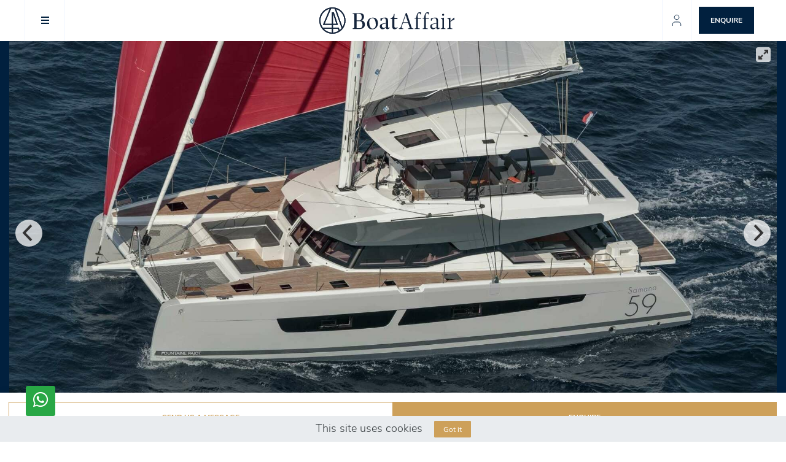

--- FILE ---
content_type: text/html; charset=utf-8
request_url: https://boataffair.com/boats/2895
body_size: 40270
content:
  
  
<!DOCTYPE html>
<html prefix="og: https://ogp.me/ns#" lang="en">
<head>
  <meta charset="utf-8">
<title>Luxury Yacht Charter in Athens, Greece</title>
<link rel="shortcut icon" type="image/x-icon" href="/favicon.ico">
<link rel="icon" type="image/png" href="/touch_icon_32x32.png" sizes="32x32">
<link rel="icon" type="image/png" href="/touch_icon_96x96.png" sizes="96x96">
<link rel="apple-touch-icon" type="image/x-icon" href="/touch_icon_57x57.png" sizes="57x57">
<link rel="apple-touch-icon" type="image/x-icon" href="/touch_icon_60x60.png" sizes="60x60">
<link rel="apple-touch-icon" type="image/x-icon" href="/touch_icon_72x72.png" sizes="72x72">
<link rel="apple-touch-icon" type="image/x-icon" href="/touch_icon_76x76.png" sizes="76x76">
<link rel="apple-touch-icon" type="image/x-icon" href="/touch_icon_114x114.png" sizes="114x114">
<link rel="apple-touch-icon" type="image/x-icon" href="/touch_icon_120x120.png" sizes="120x120">
<link rel="apple-touch-icon" type="image/x-icon" href="/touch_icon_144x144.png" sizes="144x144">
<link rel="apple-touch-icon" type="image/x-icon" href="/touch_icon_152x152.png" sizes="152x152">
<link rel="apple-touch-icon" type="image/x-icon" href="/touch_icon_180x180.png" sizes="180x180">
<meta name="description" content="Book your Catamaran charter in Athens, Greece. Fountaine Pajot Samana 59 crewed - from EUR24900. Boataffair luxury yacht charter">
<meta property="og:site_name" content="Boataffair">
<meta property="og:title" content=" Luxury Yacht Charter in Athens, Greece">
<meta property="og:type" content="website">
<meta property="og:url" content="https://boataffair.com/boats/2895">
<meta property="og:locale" content="en_US">
<meta property="og:image" content="https://boataffair.com/uploads/pictures/boat/2895/pictures/md_800_7162brochure1_2_.jpeg">
<meta property="og:image:width" content="800">
<meta property="og:image:height" content="400">
<meta name="twitter:card" content="Summary">
<meta name="twitter:site" content="@boataffair">
<meta name="twitter:title" content=" Luxury Yacht Charter in Athens, Greece">
<meta name="twitter:url" content="https://boataffair.com/boats/2895">
<meta name="twitter:image" content="https://boataffair.com/uploads/pictures/boat/2895/pictures/md_800_7162brochure1_2_.jpeg">
<meta name="twitter:image:width" content="800">
<meta name="twitter:image:height" content="400">
<meta name="viewport" content="width=device-width, initial-scale=1.0">
<meta name="google-site-verification" content="x_gxY1N3L6BCdxzBvXA3EPJocQcRpFnkzcsmnMQK7YY">

  <link rel="dns-prefetch" href="https://boataffair.com"/>
  <link rel="preconnect" href="https://boataffair.com"/>
  <link rel="preconnect" href="https://boataffair.com" crossorigin/>

  <link rel="preload" href="https://boataffair.com/assets/Tiempos/TiemposHeadline-Medium-a646d052e583e137c4cf0204511918e66271d05cdcdb5cd6d2964fd2a29273fc.woff" as="font" type="font/woff" crossorigin="anonymous">
  <link rel="preload" href="https://boataffair.com/assets/Tiempos/TiemposHeadline-Light-7ec3b26b9aea34fc0cba44a74cfb32b53c59c708f557e12d2e7ae3e047c2a62b.woff" as="font" type="font/woff" crossorigin="anonymous">
  <link rel="preload" href="https://boataffair.com/assets/Poppins/Poppins-Medium-94ff9c11734ed5e68a5b736baea74adefff71364c2f605c0983c501606ce0080.woff" as="font" type="font/woff" crossorigin="anonymous">
  <link rel="preload" href="https://boataffair.com/assets/Poppins/Poppins-Regular-849c718edde71e76ae38c89f93b10073e06b6b48d5368090b3e05a412f5b94f4.woff" as="font" type="font/woff" crossorigin="anonymous">
  <link rel="preload" href="https://boataffair.com/assets/font-awesome/fa-regular-400-b760f7d0b22d0d1affe2935597e0f7117db217488428ea047c38edcf78560d97.woff2" as="font" type="font/woff2" crossorigin="anonymous">
  <link rel="preload" href="https://boataffair.com/assets/font-awesome/fa-brands-400-6cd699135550499d965cdecf7455c325dc331d5cf2fe0842566a5629089aa732.woff2" as="font" type="font/woff2" crossorigin="anonymous">
  <link rel="preload" href="https://boataffair.com/assets/font-awesome/fa-solid-900-1264bbfd0a242cea274e9658ef866514f8014f85fbb0a69e747d04a0f61e25d2.woff2" as="font" type="font/woff2" crossorigin="anonymous">
  
    <link rel="preload" as="image" href="https://boataffair.com/uploads/pictures/boat/2895/pictures/md_400_7162brochure1_2_.jpeg" media="(max-width: 480px)" >
    <link rel="preload" as="image" href="https://boataffair.com/uploads/pictures/boat/2895/pictures/md_800_7162brochure1_2_.jpeg" media="(min-width: 481px) and(max-width: 768px)" >
    <link rel="preload" as="image" href="https://boataffair.com/uploads/pictures/boat/2895/pictures/lg_1200_7162brochure1_2_.jpeg" media="(min-width: 769px) and (max-width: 1200px)" >
    <link rel="preload" as="image" href="https://boataffair.com/uploads/pictures/boat/2895/pictures/lg_1920_7162brochure1_2_.jpeg" media="(min-width: 1201px)" >


  <link rel="stylesheet" media="all" href="https://boataffair.com/assets/application-ab0cfd49653e16cd034fdb34466e3a9b665f19eac1786bdf1a59803037ebda27.css" />
  

  <meta name="csrf-param" content="authenticity_token" />
<meta name="csrf-token" content="rGau12FonKa__-7fcvu-3Zdzw4pMBynGWmuAyuqpNxT-NfQW1TSh7y20BTlxLzveEwiBITIqIrIZeW79-psYLQ" />

      <script src="https://www.googletagmanager.com/gtag/js?id=G-2T11C6MPPG" async="async"></script>

    <script type="text/javascript" charset="utf-8">
      window.dataLayer = window.dataLayer || [];
      function gtag(){dataLayer.push(arguments);}
      gtag('js', new Date());
      gtag('config', 'G-2T11C6MPPG');
    </script>
  <!-- Facebook Pixel Code -->
  <script type="text/javascript" charset="utf-8">
    !function(f,b,e,v,n,t,s)
    {if(f.fbq)return;n=f.fbq=function(){n.callMethod?
      n.callMethod.apply(n,arguments):n.queue.push(arguments)};
      if(!f._fbq)f._fbq=n;n.push=n;n.loaded=!0;n.version='2.0';
      n.queue=[];t=b.createElement(e);t.async=!0;
      t.src=v;s=b.getElementsByTagName(e)[0];
      s.parentNode.insertBefore(t,s)}(window,document,'script',
      'https://connect.facebook.net/en_US/fbevents.js');
    fbq('init', '2343697959193408');
    fbq('track', 'PageView');
  </script>

  <noscript>
    <img height="1" width="1"
         src="https://www.facebook.com/tr?id=2343697959193408&ev=PageView&noscript=1" class="hidden"/>
  </noscript>
  <!-- End Facebook Pixel Code -->

    <script type="application/ld+json">
    {"@context":"http://schema.org/","@type":"Product","name":" Yacht Charter in Athens, Greece - Fountaine Pajot Samana 59","image":["https://boataffair.com/uploads/pictures/boat/2895/pictures/md_800_7162brochure1_2_.jpeg","https://boataffair.com/uploads/pictures/boat/2895/pictures/md_800_7162brochure5_2_.jpeg","https://boataffair.com/uploads/pictures/boat/2895/pictures/md_800_7162brochure4_2_.jpeg","https://boataffair.com/uploads/pictures/boat/2895/pictures/md_800_7162brochure13_2_.jpeg","https://boataffair.com/uploads/pictures/boat/2895/pictures/md_800_7162brochure11_2_.jpeg","https://boataffair.com/uploads/pictures/boat/2895/pictures/md_800_7162brochure2_2_.jpeg","https://boataffair.com/uploads/pictures/boat/2895/pictures/md_800_7162brochure3_2_.jpeg","https://boataffair.com/uploads/pictures/boat/2895/pictures/md_800_7162brochure12_2_.jpeg","https://boataffair.com/uploads/pictures/boat/2895/pictures/md_800_7162brochure10_2_.jpeg","https://boataffair.com/uploads/pictures/boat/2895/pictures/md_800_7162brochure17_2_.jpeg","https://boataffair.com/uploads/pictures/boat/2895/pictures/md_800_7162brochure16_2_.jpeg","https://boataffair.com/uploads/pictures/boat/2895/pictures/md_800_7162brochure6_2_.jpeg","https://boataffair.com/uploads/pictures/boat/2895/pictures/md_800_7162brochure7_2_.jpeg","https://boataffair.com/uploads/pictures/boat/2895/pictures/md_800_7162brochure8_2_.jpeg","https://boataffair.com/uploads/pictures/boat/2895/pictures/md_800_7162brochure9_2_.jpeg","https://boataffair.com/uploads/pictures/boat/2895/pictures/md_800_7162brochure88_2_.jpeg","https://boataffair.com/uploads/pictures/boat/2895/pictures/md_800_Allure_catamaran_charter_greece_1.jpeg"],"description":"Achieving the perfect blend of space and intimacy, the Samana 59 will enchant you and inspire sailing experiences that bring friends or family together for unforgettable moments. The Samana 59 has been carefully designed to create spaces that cater for the most lively social gathering to the most relaxing moments of solitude. Its expansive 27,5m2 cockpit, decadent foredeck with modular sunbathing stations, its 30m2 flybridge, and its generous cabins all provide opportunities to engage or reflect in dynamic or more peaceful settings. Inspiring social unity with its generous and refined living areas, with her galley down layout her large main saloon area with access both to the foredeck and aft deck is the perfect yacht. This Samana 59 features a large master cabin and four queen bed cabins for up to 10 guests. Captain Adam and his crew will ensure an unforgettable vacation in Greece.","model":"Fountaine Pajot Samana 59","sku":"2895","category":"Catamaran","url":"https://boataffair.com/boats/2895","offers":{"@type":"Offer","availability":"http://schema.org/InStock","availableAtOrFrom":["Agios Kosmas, Athens","Greece"],"url":"https://boataffair.com/boats/2895","price":"24900","priceCurrency":"EUR","priceSpecification":{"@type":"PriceSpecification","price":"24900","priceCurrency":"EUR","eligibleQuantity":{"@type":"QuantitativeValue","minValue":1,"unitText":"per week"}}}}
  </script>


    <link rel="canonical" href="https://boataffair.com/boats/2895">


    <!-- Google Tag Manager -->
    <script>(function(w,d,s,l,i){w[l]=w[l]||[];w[l].push({'gtm.start':
    new Date().getTime(),event:'gtm.js'});var f=d.getElementsByTagName(s)[0],
    j=d.createElement(s),dl=l!='dataLayer'?'&l='+l:'';j.async=true;j.src=
    'https://www.googletagmanager.com/gtm.js?id='+i+dl;f.parentNode.insertBefore(j,f);
    })(window,document,'script','dataLayer','GTM-WTKJ6Z85');</script>
    <!-- End Google Tag Manager -->
</head>

<body class="application">


<!-- Google Tag Manager (noscript) -->
<noscript><iframe src="https://www.googletagmanager.com/ns.html?id=GTM-WTKJ6Z85" height="0" width="0" style="display:none;visibility:hidden"></iframe></noscript>
<!-- End Google Tag Manager (noscript) -->

<header class="header">
    <div class="header__wrap flex-wrap">
        <div class="btn-menu-wrap">
            <div class="btn-menu js-open-menu"><span class="line"></span></div>
        </div>

        <nav class="header__nav js-mob-menu">
            <ul class="header__nav-list flex-wrap">
                <li class="header__nav-item">
                    <!-- active link -->
                      <a class="header__nav-link" href="/superyacht-charter">Superyacht Charter</a>
                </li>
                <li class="header__nav-item">
                     <a class="header__nav-link" href="/yacht-charter">Yacht Charter</a>
                </li>
                <li class="header__nav-item">
                      <a class="header__nav-link" href="/asia-pacific">Asia Pacific</a>
                </li>
            </ul>
        </nav>


 <a alt="Main page" class="header-logo-small-wrapper" href="https://boataffair.com/">
<picture class="header__logo-img">
    <svg xmlns="http://www.w3.org/2000/svg" width="220" height="43" viewBox="0 0 220 43" fill="none" class="svg_lg fill header-logo-large">
<g clip-path="url(#clip0_1422_364)">
<path d="M40.8298 21.5C40.8298 25.2899 39.7606 28.9513 37.73 32.1203L27.2558 2.78314C35.2704 5.3689 40.8298 13.002 40.8298 21.5ZM22.2662 26.7026V9.90841L27.7354 26.7004H22.2662V26.7026ZM22.2662 28.5942H30.327L23.65 8.1099L23.6016 7.95467H20.3918V26.7026H8.6834L19.2038 1.96704C19.7076 1.91382 20.2444 1.88277 20.8318 1.86725H21.8218C22.9724 1.89608 24.0592 2.00918 25.0602 2.20433L36.3968 33.9565C35.4574 35.1074 34.353 36.1741 33.1122 37.1255L31.6338 32.943H22.2662V28.592V28.5942ZM20.3918 28.5942V32.9519H5.511C3.0998 29.5789 1.8282 25.6226 1.8282 21.5C1.8282 12.3389 8.1862 4.34879 17.0104 2.32852L5.973 28.2815L5.8432 28.5942H20.3918ZM22.2662 34.8347H30.3094L31.5128 38.2365C28.732 39.9641 25.542 40.9553 22.2662 41.115V34.8347ZM20.3918 34.8435V41.115C15.2548 40.8666 10.5402 38.6534 7.0466 34.8435H20.3918ZM26.3846 0.636462C24.673 0.217329 22.9724 0 21.3268 0C20.3082 0 19.217 0.0953584 17.9872 0.290511C7.5658 1.95596 0 10.8775 0 21.5C0 25.698 1.2166 29.7762 3.5222 33.2978C3.817 33.7502 4.1492 34.2137 4.5738 34.7548C6.9652 37.8218 10.1332 40.1747 13.739 41.5696C16.2052 42.5188 18.7572 43 21.329 43C21.4764 43 21.6238 42.9889 21.769 42.98C21.8636 42.9712 21.956 42.9667 22.0528 42.9623C25.696 42.8403 29.2644 41.767 32.3708 39.8576C32.879 39.5427 33.264 39.2921 33.616 39.0415C34.9844 38.0658 36.2384 36.9237 37.3494 35.6463C37.7014 35.2383 38.0578 34.7925 38.4142 34.3179C41.1906 30.5679 42.658 26.1349 42.658 21.5C42.658 11.5805 35.9678 2.99825 26.3868 0.636462" fill="#15243B"></path>
<path d="M40.8298 21.5C40.8298 25.2899 39.7606 28.9513 37.73 32.1203L27.2558 2.78314C35.2704 5.3689 40.8298 13.002 40.8298 21.5ZM22.2662 26.7026V9.90841L27.7354 26.7004H22.2662V26.7026ZM22.2662 28.5942H30.327L23.65 8.1099L23.6016 7.95467H20.3918V26.7026H8.6834L19.2038 1.96704C19.7076 1.91382 20.2444 1.88277 20.8318 1.86725H21.8218C22.9724 1.89608 24.0592 2.00918 25.0602 2.20433L36.3968 33.9565C35.4574 35.1074 34.353 36.1741 33.1122 37.1255L31.6338 32.943H22.2662V28.592V28.5942ZM20.3918 28.5942V32.9519H5.511C3.0998 29.5789 1.8282 25.6226 1.8282 21.5C1.8282 12.3389 8.1862 4.34879 17.0104 2.32852L5.973 28.2815L5.8432 28.5942H20.3918ZM22.2662 34.8347H30.3094L31.5128 38.2365C28.732 39.9641 25.542 40.9553 22.2662 41.115V34.8347ZM20.3918 34.8435V41.115C15.2548 40.8666 10.5402 38.6534 7.0466 34.8435H20.3918ZM26.3846 0.636462C24.673 0.217329 22.9724 0 21.3268 0C20.3082 0 19.217 0.0953584 17.9872 0.290511C7.5658 1.95596 0 10.8775 0 21.5C0 25.698 1.2166 29.7762 3.5222 33.2978C3.817 33.7502 4.1492 34.2137 4.5738 34.7548C6.9652 37.8218 10.1332 40.1747 13.739 41.5696C16.2052 42.5188 18.7572 43 21.329 43C21.4764 43 21.6238 42.9889 21.769 42.98C21.8636 42.9712 21.956 42.9667 22.0528 42.9623C25.696 42.8403 29.2644 41.767 32.3708 39.8576C32.879 39.5427 33.264 39.2921 33.616 39.0415C34.9844 38.0658 36.2384 36.9237 37.3494 35.6463C37.7014 35.2383 38.0578 34.7925 38.4142 34.3179C41.1906 30.5679 42.658 26.1349 42.658 21.5C42.658 11.5805 35.9678 2.99825 26.3868 0.636462H26.3846Z" fill="#15243B"></path>
<path d="M68.9922 32.688C68.1804 33.6327 66.9088 34.105 65.184 34.105H60.6674V22.3959H64.9596C66.7592 22.3959 68.0836 22.8949 68.9372 23.8884C69.7864 24.8819 70.2132 26.401 70.2132 28.4368C70.2132 30.3262 69.8084 31.7433 68.9922 32.6902M67.978 11.9575C68.6798 12.8534 69.034 14.1973 69.034 15.9847C69.034 17.7721 68.6688 19.167 67.9384 20.0119C67.2124 20.8569 66.1102 21.2782 64.6296 21.2782H60.6696V10.6136H64.557C66.1322 10.6136 67.274 11.0571 67.978 11.9531M70.86 21.8725C70.134 21.5199 69.386 21.3425 68.6226 21.2538C69.8766 20.7571 70.9172 20.1273 71.564 19.2424C72.3912 18.1137 72.8026 16.7786 72.8026 15.2329C72.8026 13.2947 72.2108 11.8533 71.0294 10.9108C69.8458 9.96383 68.0572 9.48926 65.6658 9.48926H54.272V10.4207L55.196 10.5692C55.8868 10.6713 56.34 10.8465 56.5644 11.0948C56.7844 11.341 56.8966 11.7801 56.8966 12.3988V32.3088C56.8966 32.9319 56.7844 33.3688 56.5644 33.6149C56.34 33.8633 55.8846 34.0385 55.196 34.1361L54.272 34.2847V35.2183H65.6658C67.5622 35.2183 69.155 34.9078 70.4376 34.2847C71.7202 33.6615 72.6816 32.7989 73.3196 31.6923C73.962 30.5879 74.2832 29.3238 74.2832 27.909C74.2832 26.3699 73.9554 25.0948 73.2998 24.0858C72.6464 23.0812 71.8346 22.3405 70.8578 21.8681" fill="#15243B"></path>
<path d="M91.4078 31.4749C90.9634 32.5305 90.3408 33.3311 89.54 33.8789C88.737 34.4288 87.846 34.7016 86.8582 34.7016C85.7956 34.7016 84.8848 34.369 84.1192 33.7103C83.3536 33.0517 82.7398 32.0271 82.269 30.6322C81.8004 29.2418 81.4924 27.2792 81.345 24.7444C81.2482 23.2519 81.4242 21.9701 81.8796 20.9035C82.3394 19.8323 82.9664 19.0318 83.7694 18.4973C84.568 17.9651 85.4634 17.6968 86.449 17.6968C87.5116 17.6968 88.4202 18.0272 89.1858 18.688C89.947 19.3467 90.5652 20.3712 91.036 21.7617C91.5024 23.1566 91.8126 25.1192 91.96 27.654C92.0326 29.1464 91.8478 30.4216 91.4034 31.4772M91.7356 17.8476C90.5036 17.078 89.012 16.6922 87.2586 16.6922C85.3864 16.6922 83.732 17.0958 82.302 17.9052C80.872 18.7102 79.7632 19.8678 78.9756 21.3714C78.1858 22.8749 77.792 24.6202 77.792 26.6117C77.792 28.3991 78.1066 29.9825 78.7336 31.3641C79.3628 32.7434 80.2934 33.8256 81.5254 34.6085C82.7574 35.3913 84.2644 35.7838 86.0376 35.7838C87.8108 35.7838 89.4982 35.3647 90.9392 34.5353C92.3846 33.7015 93.5044 32.5394 94.3052 31.0469C95.1082 29.5567 95.5086 27.8291 95.5086 25.8643C95.5086 24.0725 95.1874 22.4824 94.5472 21.0897C93.9048 19.6993 92.9698 18.6171 91.7334 17.8453" fill="#15243B"></path>
<path d="M106.594 33.1359C106.064 33.3843 105.514 33.5063 104.946 33.5063C104.062 33.5063 103.321 33.1714 102.729 32.4973C102.137 31.8275 101.84 30.9959 101.84 30.0002C101.84 29.0045 102.15 28.317 102.764 27.8602C103.382 27.3967 104.418 27.0441 105.87 26.7979L108.484 26.2923L108.464 31.8165C108.321 31.9473 108.18 32.1025 108.035 32.2223C107.606 32.5838 107.124 32.8854 106.594 33.1359ZM113.122 33.2091C112.655 33.2091 112.334 33.0605 112.16 32.7612C111.986 32.4618 111.903 31.9517 111.903 31.231L111.938 22.0988C111.938 20.5553 111.703 19.3755 111.234 18.5572C110.763 17.7344 110.2 17.2067 109.533 16.9738C108.869 16.7365 108.128 16.6168 107.316 16.6168C106.033 16.6168 104.718 16.7653 103.376 17.0647C102.031 17.3641 100.769 17.7344 99.585 18.1824L99.6928 22.0234H101.286L101.393 21.6885C101.715 20.5952 102.053 19.788 102.412 19.2624C102.771 18.7413 103.2 18.3643 103.706 18.127C104.212 17.8897 104.821 17.7721 105.536 17.7721C106.522 17.7721 107.27 18.158 107.776 18.9275C108.282 19.6993 108.519 21.0188 108.495 22.8816L108.486 25.3698L105.094 25.973C103.541 26.2968 102.291 26.6471 101.341 27.0175C100.39 27.3923 99.6906 27.9068 99.2308 28.5654C98.7754 29.224 98.5488 30.0867 98.5488 31.1578C98.5488 32.4973 98.9558 33.595 99.7698 34.4399C100.584 35.2848 101.631 35.7062 102.914 35.7062C103.802 35.7062 104.654 35.5066 105.468 35.1096C106.28 34.7127 107.032 34.196 107.721 33.5617C108 33.3045 108.227 32.9541 108.486 32.6614C108.517 33.6416 108.704 34.3911 109.089 34.8502C109.507 35.3447 110.09 35.5931 110.829 35.5931C111.494 35.5931 112.151 35.4135 112.805 35.0542C113.458 34.6949 114.094 34.2182 114.712 33.6194V32.7612C114.442 32.9097 114.171 33.0228 113.9 33.096C113.625 33.1714 113.37 33.2091 113.119 33.2091" fill="#15243B"></path>
<path d="M124.478 33.2845C123.713 33.2845 123.138 33.0473 122.756 32.5749C122.377 32.1025 122.186 31.333 122.186 30.2619V18.8899H127.327V17.2111H122.186L122.518 10.8709H121.517C121.077 12.6871 120.635 14.0088 120.206 14.8427C119.773 15.6765 119.249 16.3196 118.635 16.7787C118.017 17.2399 117.144 17.6569 116.008 18.0272V18.8876H118.743V31.1556C118.743 32.6969 119.064 33.8367 119.709 34.5686C120.349 35.3004 121.335 35.6685 122.668 35.6685C123.653 35.6685 124.547 35.4401 125.347 34.9766C126.15 34.5176 126.856 33.9033 127.475 33.1337V32.0892C127.105 32.4618 126.648 32.7545 126.106 32.963C125.565 33.1781 125.022 33.2845 124.481 33.2845" fill="#15243B"></path>
<path d="M136.66 24.221L140.659 12.849L144.34 24.221H136.662H136.66ZM150.942 33.768C150.632 33.5418 150.394 33.1825 150.22 32.6858L142.49 9.26971H140.899L134.094 28.4345C133.624 29.7784 133.21 30.8407 132.851 31.6235C132.495 32.4063 132.114 33.0206 131.707 33.4686C131.3 33.9165 130.836 34.1893 130.319 34.2869L129.507 34.4377V35.2205H136.682V34.4377L135.5 34.2869C134.759 34.1893 134.29 33.9387 134.094 33.5395C133.896 33.1426 133.877 32.6081 134.037 31.9384C134.196 31.2687 135.144 28.4944 135.164 28.4722L136.319 25.1879H144.65L147.077 32.6858C147.2 33.0827 147.246 33.371 147.226 33.5418C147.2 33.717 147.07 33.8655 146.837 33.9897C146.601 34.1139 146.201 34.2159 145.633 34.2891L144.525 34.4399V35.2227H153.219V34.4399L152.365 34.2891C151.723 34.1649 151.25 33.9897 150.942 33.768Z" fill="#15243B"></path>
<path d="M160.402 17.027C160.279 15.162 160.255 13.7028 160.329 12.6472C160.402 11.5916 160.611 10.8087 160.959 10.2987C161.302 9.78863 161.847 9.5336 162.584 9.5336C163.053 9.5336 163.445 9.66888 163.75 9.94165C164.056 10.2144 164.347 10.7378 164.622 11.5073C164.644 11.5339 164.659 11.5517 164.659 11.565C164.659 11.576 164.67 11.5938 164.694 11.6204H165.398V7.96795C165.374 7.96795 165.359 7.97238 165.359 7.98569C165.359 7.99678 165.348 7.99012 165.323 7.96795C165.077 7.94134 164.824 7.92359 164.564 7.91029C164.307 7.8992 164.052 7.89255 163.805 7.89255C162.697 7.89255 161.764 8.14758 161.014 8.65763C160.263 9.16769 159.663 9.89507 159.223 10.8376C158.778 11.7845 158.42 12.9754 158.149 14.4168V14.5299C157.975 15.448 157.802 16.1133 157.63 16.5258C157.456 16.9339 157.192 17.231 156.836 17.4173C156.477 17.6058 155.868 17.7743 155.005 17.9229V18.5927H157.815V32.9097C157.815 33.3821 157.707 33.7258 157.483 33.9365C157.263 34.1472 156.818 34.2891 156.154 34.3623L155.265 34.4754V35.2227H163.847V34.4754L162.664 34.3623C161.775 34.2891 161.19 34.1472 160.904 33.9365C160.622 33.7258 160.481 33.3821 160.481 32.9097V18.5927H165.697V17.2488H160.446C160.435 17.1734 160.424 17.0957 160.406 17.027" fill="#15243B"></path>
<path d="M173.312 17.027C173.188 15.162 173.164 13.7028 173.239 12.6472C173.312 11.5916 173.521 10.8087 173.868 10.2987C174.211 9.78863 174.757 9.5336 175.494 9.5336C175.963 9.5336 176.354 9.66888 176.66 9.94165C176.966 10.2144 177.256 10.7378 177.531 11.5073C177.553 11.5339 177.569 11.5517 177.569 11.565C177.569 11.576 177.58 11.5938 177.604 11.6204H178.308V7.96795C178.284 7.96795 178.268 7.97238 178.268 7.98569C178.268 7.99678 178.257 7.99012 178.233 7.96795C177.987 7.94134 177.734 7.92359 177.474 7.91029C177.217 7.8992 176.961 7.89255 176.715 7.89255C175.606 7.89255 174.673 8.14758 173.923 8.65763C173.173 9.16769 172.572 9.89507 172.132 10.8376C171.688 11.7845 171.329 12.9754 171.059 14.4168V14.5299C170.885 15.448 170.711 16.1133 170.54 16.5258C170.366 16.9339 170.102 17.231 169.745 17.4173C169.389 17.6058 168.777 17.7743 167.915 17.9229V18.5927H170.724V32.9097C170.724 33.3821 170.617 33.7258 170.392 33.9365C170.172 34.1472 169.728 34.2891 169.063 34.3623L168.175 34.4754V35.2227H176.757V34.4754L175.573 34.3623C174.684 34.2891 174.099 34.1472 173.813 33.9365C173.532 33.7258 173.391 33.3821 173.391 32.9097V18.5927H178.607V17.2488H173.356C173.345 17.1734 173.334 17.0957 173.316 17.027" fill="#15243B"></path>
<path d="M188.505 33.4886C187.898 33.7724 187.288 33.9188 186.674 33.9188C185.689 33.9188 184.879 33.575 184.25 32.892C183.621 32.2068 183.308 31.3197 183.308 30.2264C183.308 29.2329 183.647 28.4922 184.327 28.0088C185.002 27.5209 186.155 27.1572 187.783 26.9044L190.654 26.4387L190.632 31.9251C190.467 32.0848 190.329 32.2467 190.15 32.4041C189.66 32.8388 189.11 33.198 188.507 33.4863M194.555 33.7258C194.084 33.7258 193.761 33.5728 193.576 33.2601C193.389 32.9519 193.299 32.4374 193.299 31.7122L193.334 21.7218C193.334 20.3047 193.114 19.2247 192.669 18.4774C192.225 17.73 191.701 17.2421 191.094 17.0071C190.491 16.7698 189.834 16.65 189.119 16.65C187.909 16.65 186.677 16.7875 185.42 17.0625C184.16 17.3353 182.917 17.6857 181.683 18.107L181.83 21.724H182.901L183.014 21.3891C183.284 20.3956 183.623 19.6483 184.032 19.1537C184.437 18.6548 184.917 18.2866 185.473 18.0494C186.03 17.8165 186.699 17.6967 187.488 17.6967C188.547 17.6967 189.345 18.056 189.875 18.7767C190.403 19.4975 190.67 20.7438 190.67 22.5068L190.656 25.6137L187.117 26.2347C185.586 26.5074 184.36 26.8245 183.436 27.186C182.512 27.5475 181.815 28.0465 181.344 28.6785C180.873 29.3127 180.642 30.1488 180.642 31.1955C180.642 32.5128 181.047 33.5883 181.863 34.4222C182.675 35.2516 183.724 35.6707 185.007 35.6707C185.942 35.6707 186.82 35.4711 187.634 35.0742C188.445 34.6772 189.193 34.176 189.873 33.564C190.148 33.3156 190.388 32.9851 190.65 32.7057C190.676 33.748 190.863 34.5087 191.239 34.9256C191.646 35.3735 192.186 35.5953 192.85 35.5953C193.442 35.5953 194.038 35.4423 194.641 35.1296C195.248 34.8191 195.818 34.4044 196.363 33.8811V33.1736C196.066 33.3488 195.756 33.4841 195.439 33.5817C195.118 33.6837 194.821 33.7303 194.55 33.7303" fill="#15243B"></path>
<path d="M201.579 13.7095C202.125 13.7095 202.543 13.5609 202.84 13.2615C203.137 12.9621 203.28 12.5519 203.28 12.0307C203.28 11.5828 203.139 11.2146 202.858 10.9308C202.572 10.6425 202.187 10.5005 201.692 10.5005C201.15 10.5005 200.717 10.658 200.398 10.9663C200.077 11.2767 199.918 11.6692 199.918 12.1394C199.918 12.6384 200.066 13.0242 200.363 13.297C200.655 13.5698 201.062 13.7095 201.579 13.7095Z" fill="#15243B"></path>
<path d="M203.41 33.9366C203.175 33.7259 203.06 33.3821 203.06 32.9098V16.7654L197.879 17.9962V18.6659L199.248 18.8566C199.718 18.9032 200.024 19.034 200.172 19.2447C200.319 19.4554 200.396 19.8346 200.396 20.3801V32.9098C200.396 33.3821 200.284 33.7259 200.064 33.9366C199.839 34.1472 199.395 34.2892 198.731 34.3623L197.842 34.4754V35.2228H205.612V34.4754L204.723 34.3623C204.081 34.2892 203.643 34.1472 203.408 33.9366" fill="#15243B"></path>
<path d="M218.242 17.6413C217.49 18.2489 216.733 18.9808 215.97 19.8412C215.274 20.6218 214.476 21.5687 213.6 22.6443V20.5686C213.576 19.9454 213.539 19.3201 213.492 18.6858C213.442 18.0493 213.391 17.4107 213.345 16.7631L208.426 18.0294V18.7035L209.794 18.8521C210.261 18.8987 210.571 19.0229 210.72 19.2225C210.868 19.4221 210.94 19.819 210.94 20.4156L210.905 32.9053C210.905 33.3799 210.793 33.7214 210.573 33.9321C210.349 34.1427 209.904 34.2847 209.24 34.3579L208.351 34.471V35.2183H216.674V34.471L215.6 34.3579C214.812 34.2847 214.282 34.1427 214.009 33.9321C213.739 33.7214 213.6 33.3777 213.6 32.9053V23.4338C214.683 22.5911 215.73 21.8792 216.729 21.3492C217.848 20.7504 218.94 20.3291 220.002 20.0807V16.6877C219.584 16.7121 218.999 17.0314 218.244 17.6391" fill="#15243B"></path>
</g>
<defs>
<clipPath id="clip0_1422_364">
<rect width="220" height="43" fill="white"></rect>
</clipPath>
</defs>
</svg>

</picture>

</a>

        <div class="header__right flex-wrap">
            <a class="header__sign-in" href="/sign_in" >
                  <svg xmlns="http://www.w3.org/2000/svg" width="24" height="25" viewBox="0 0 24 25" fill="none" class="svg_lg fill">
<path d="M19 21.5V19.5C19 18.4391 18.5786 17.4217 17.8284 16.6716C17.0783 15.9214 16.0609 15.5 15 15.5H9C7.93913 15.5 6.92172 15.9214 6.17157 16.6716C5.42143 17.4217 5 18.4391 5 19.5V21.5" stroke="#01203E" stroke-linecap="round" stroke-linejoin="round"></path>
<path d="M12 11.5C14.2091 11.5 16 9.70914 16 7.5C16 5.29086 14.2091 3.5 12 3.5C9.79086 3.5 8 5.29086 8 7.5C8 9.70914 9.79086 11.5 12 11.5Z" stroke="#01203E" stroke-linecap="round" stroke-linejoin="round"></path>
</svg>

            </a>
            <a class="header__button button is-nav" href="/sign_up">

                <span>Enquire</span>
                <svg>
                    <use xlink:href="#svg-enquire"></use>
                </svg>
            </a>
        </div>
    </div>
</header>


  <div class="container">
    

  


<script type="text/javascript" charset="utf-8">
  var lng = 23.726852154492235;
  var lat = 37.87806355774487;
</script>









  <section class="section-info full-width-section" >
    <div class="container-full">
        <div class="section-info__wrap">
            <div class="section-info__slider">
                <div class="section-info__slider-wrap js-section-info-slider">
                    <div class="carousel mb-3" data-flickity='{
                           "cellAlign": "center",
                           "contain": false,
                           "wrapAround": true,
                           "autoPlay": 5000,
                           "pauseAutoPlayOnHover": true,
                           "fullscreen": true,
                           "pageDots": false,
                           "lazyLoad": true,
                           "fade": true
                           }'>



                         <div class="carousel-cell">
                           <img width="1920" height="1080" data-flickity-lazyload-src="https://boataffair.com/uploads/pictures/boat/2895/pictures/md_400_7162brochure1_2_.jpeg" data-flickity-lazyload-srcset="https://boataffair.com/uploads/pictures/boat/2895/pictures/md_400_7162brochure1_2_.jpeg 400w,
                                                             https://boataffair.com/uploads/pictures/boat/2895/pictures/md_800_7162brochure1_2_.jpeg 800w,
                                                             https://boataffair.com/uploads/pictures/boat/2895/pictures/lg_1200_7162brochure1_2_.jpeg 1200w,
                                                             https://boataffair.com/uploads/pictures/boat/2895/pictures/lg_1920_7162brochure1_2_.jpeg 1920w" sizes="(min-width: 1201px) 1920px,
                                         (min-width: 769px) 1200px,
                                         (min-width: 481px) 800px,
                                         400px
                                       " alt=" Yacht Charter in Athens, Greece - Fountaine Pajot Samana 59" src="https://boataffair.com/assets/1x2_white-d2583a5b36e40d7d2dd150871119cd6bf2ff25aeecafd42ac2ffa4d1f2bcce69.jpg" />
                         </div>
                         <div class="carousel-cell">
                           <img width="1920" height="1080" data-flickity-lazyload-src="https://boataffair.com/uploads/pictures/boat/2895/pictures/md_400_7162brochure5_2_.jpeg" data-flickity-lazyload-srcset="https://boataffair.com/uploads/pictures/boat/2895/pictures/md_400_7162brochure5_2_.jpeg 400w,
                                                             https://boataffair.com/uploads/pictures/boat/2895/pictures/md_800_7162brochure5_2_.jpeg 800w,
                                                             https://boataffair.com/uploads/pictures/boat/2895/pictures/lg_1200_7162brochure5_2_.jpeg 1200w,
                                                             https://boataffair.com/uploads/pictures/boat/2895/pictures/lg_1920_7162brochure5_2_.jpeg 1920w" sizes="(min-width: 1201px) 1920px,
                                         (min-width: 769px) 1200px,
                                         (min-width: 481px) 800px,
                                         400px
                                       " alt="7162brochure5_2_.jpeg" src="https://boataffair.com/assets/1x2_white-d2583a5b36e40d7d2dd150871119cd6bf2ff25aeecafd42ac2ffa4d1f2bcce69.jpg" />
                         </div>
                         <div class="carousel-cell">
                           <img width="1920" height="1080" data-flickity-lazyload-src="https://boataffair.com/uploads/pictures/boat/2895/pictures/md_400_7162brochure4_2_.jpeg" data-flickity-lazyload-srcset="https://boataffair.com/uploads/pictures/boat/2895/pictures/md_400_7162brochure4_2_.jpeg 400w,
                                                             https://boataffair.com/uploads/pictures/boat/2895/pictures/md_800_7162brochure4_2_.jpeg 800w,
                                                             https://boataffair.com/uploads/pictures/boat/2895/pictures/lg_1200_7162brochure4_2_.jpeg 1200w,
                                                             https://boataffair.com/uploads/pictures/boat/2895/pictures/lg_1920_7162brochure4_2_.jpeg 1920w" sizes="(min-width: 1201px) 1920px,
                                         (min-width: 769px) 1200px,
                                         (min-width: 481px) 800px,
                                         400px
                                       " alt="7162brochure4_2_.jpeg" src="https://boataffair.com/assets/1x2_white-d2583a5b36e40d7d2dd150871119cd6bf2ff25aeecafd42ac2ffa4d1f2bcce69.jpg" />
                         </div>
                         <div class="carousel-cell">
                           <img width="1920" height="1080" data-flickity-lazyload-src="https://boataffair.com/uploads/pictures/boat/2895/pictures/md_400_7162brochure13_2_.jpeg" data-flickity-lazyload-srcset="https://boataffair.com/uploads/pictures/boat/2895/pictures/md_400_7162brochure13_2_.jpeg 400w,
                                                             https://boataffair.com/uploads/pictures/boat/2895/pictures/md_800_7162brochure13_2_.jpeg 800w,
                                                             https://boataffair.com/uploads/pictures/boat/2895/pictures/lg_1200_7162brochure13_2_.jpeg 1200w,
                                                             https://boataffair.com/uploads/pictures/boat/2895/pictures/lg_1920_7162brochure13_2_.jpeg 1920w" sizes="(min-width: 1201px) 1920px,
                                         (min-width: 769px) 1200px,
                                         (min-width: 481px) 800px,
                                         400px
                                       " alt="7162brochure13_2_.jpeg" src="https://boataffair.com/assets/1x2_white-d2583a5b36e40d7d2dd150871119cd6bf2ff25aeecafd42ac2ffa4d1f2bcce69.jpg" />
                         </div>
                         <div class="carousel-cell">
                           <img width="1920" height="1080" data-flickity-lazyload-src="https://boataffair.com/uploads/pictures/boat/2895/pictures/md_400_7162brochure11_2_.jpeg" data-flickity-lazyload-srcset="https://boataffair.com/uploads/pictures/boat/2895/pictures/md_400_7162brochure11_2_.jpeg 400w,
                                                             https://boataffair.com/uploads/pictures/boat/2895/pictures/md_800_7162brochure11_2_.jpeg 800w,
                                                             https://boataffair.com/uploads/pictures/boat/2895/pictures/lg_1200_7162brochure11_2_.jpeg 1200w,
                                                             https://boataffair.com/uploads/pictures/boat/2895/pictures/lg_1920_7162brochure11_2_.jpeg 1920w" sizes="(min-width: 1201px) 1920px,
                                         (min-width: 769px) 1200px,
                                         (min-width: 481px) 800px,
                                         400px
                                       " alt="7162brochure11_2_.jpeg" src="https://boataffair.com/assets/1x2_white-d2583a5b36e40d7d2dd150871119cd6bf2ff25aeecafd42ac2ffa4d1f2bcce69.jpg" />
                         </div>
                         <div class="carousel-cell">
                           <img width="1920" height="1080" data-flickity-lazyload-src="https://boataffair.com/uploads/pictures/boat/2895/pictures/md_400_7162brochure2_2_.jpeg" data-flickity-lazyload-srcset="https://boataffair.com/uploads/pictures/boat/2895/pictures/md_400_7162brochure2_2_.jpeg 400w,
                                                             https://boataffair.com/uploads/pictures/boat/2895/pictures/md_800_7162brochure2_2_.jpeg 800w,
                                                             https://boataffair.com/uploads/pictures/boat/2895/pictures/lg_1200_7162brochure2_2_.jpeg 1200w,
                                                             https://boataffair.com/uploads/pictures/boat/2895/pictures/lg_1920_7162brochure2_2_.jpeg 1920w" sizes="(min-width: 1201px) 1920px,
                                         (min-width: 769px) 1200px,
                                         (min-width: 481px) 800px,
                                         400px
                                       " alt="7162brochure2_2_.jpeg" src="https://boataffair.com/assets/1x2_white-d2583a5b36e40d7d2dd150871119cd6bf2ff25aeecafd42ac2ffa4d1f2bcce69.jpg" />
                         </div>
                         <div class="carousel-cell">
                           <img width="1920" height="1080" data-flickity-lazyload-src="https://boataffair.com/uploads/pictures/boat/2895/pictures/md_400_7162brochure3_2_.jpeg" data-flickity-lazyload-srcset="https://boataffair.com/uploads/pictures/boat/2895/pictures/md_400_7162brochure3_2_.jpeg 400w,
                                                             https://boataffair.com/uploads/pictures/boat/2895/pictures/md_800_7162brochure3_2_.jpeg 800w,
                                                             https://boataffair.com/uploads/pictures/boat/2895/pictures/lg_1200_7162brochure3_2_.jpeg 1200w,
                                                             https://boataffair.com/uploads/pictures/boat/2895/pictures/lg_1920_7162brochure3_2_.jpeg 1920w" sizes="(min-width: 1201px) 1920px,
                                         (min-width: 769px) 1200px,
                                         (min-width: 481px) 800px,
                                         400px
                                       " alt="7162brochure3_2_.jpeg" src="https://boataffair.com/assets/1x2_white-d2583a5b36e40d7d2dd150871119cd6bf2ff25aeecafd42ac2ffa4d1f2bcce69.jpg" />
                         </div>
                         <div class="carousel-cell">
                           <img width="1920" height="1080" data-flickity-lazyload-src="https://boataffair.com/uploads/pictures/boat/2895/pictures/md_400_7162brochure12_2_.jpeg" data-flickity-lazyload-srcset="https://boataffair.com/uploads/pictures/boat/2895/pictures/md_400_7162brochure12_2_.jpeg 400w,
                                                             https://boataffair.com/uploads/pictures/boat/2895/pictures/md_800_7162brochure12_2_.jpeg 800w,
                                                             https://boataffair.com/uploads/pictures/boat/2895/pictures/lg_1200_7162brochure12_2_.jpeg 1200w,
                                                             https://boataffair.com/uploads/pictures/boat/2895/pictures/lg_1920_7162brochure12_2_.jpeg 1920w" sizes="(min-width: 1201px) 1920px,
                                         (min-width: 769px) 1200px,
                                         (min-width: 481px) 800px,
                                         400px
                                       " alt="7162brochure12_2_.jpeg" src="https://boataffair.com/assets/1x2_white-d2583a5b36e40d7d2dd150871119cd6bf2ff25aeecafd42ac2ffa4d1f2bcce69.jpg" />
                         </div>
                         <div class="carousel-cell">
                           <img width="1920" height="1080" data-flickity-lazyload-src="https://boataffair.com/uploads/pictures/boat/2895/pictures/md_400_7162brochure10_2_.jpeg" data-flickity-lazyload-srcset="https://boataffair.com/uploads/pictures/boat/2895/pictures/md_400_7162brochure10_2_.jpeg 400w,
                                                             https://boataffair.com/uploads/pictures/boat/2895/pictures/md_800_7162brochure10_2_.jpeg 800w,
                                                             https://boataffair.com/uploads/pictures/boat/2895/pictures/lg_1200_7162brochure10_2_.jpeg 1200w,
                                                             https://boataffair.com/uploads/pictures/boat/2895/pictures/lg_1920_7162brochure10_2_.jpeg 1920w" sizes="(min-width: 1201px) 1920px,
                                         (min-width: 769px) 1200px,
                                         (min-width: 481px) 800px,
                                         400px
                                       " alt="7162brochure10_2_.jpeg" src="https://boataffair.com/assets/1x2_white-d2583a5b36e40d7d2dd150871119cd6bf2ff25aeecafd42ac2ffa4d1f2bcce69.jpg" />
                         </div>
                         <div class="carousel-cell">
                           <img width="1920" height="1080" data-flickity-lazyload-src="https://boataffair.com/uploads/pictures/boat/2895/pictures/md_400_7162brochure17_2_.jpeg" data-flickity-lazyload-srcset="https://boataffair.com/uploads/pictures/boat/2895/pictures/md_400_7162brochure17_2_.jpeg 400w,
                                                             https://boataffair.com/uploads/pictures/boat/2895/pictures/md_800_7162brochure17_2_.jpeg 800w,
                                                             https://boataffair.com/uploads/pictures/boat/2895/pictures/lg_1200_7162brochure17_2_.jpeg 1200w,
                                                             https://boataffair.com/uploads/pictures/boat/2895/pictures/lg_1920_7162brochure17_2_.jpeg 1920w" sizes="(min-width: 1201px) 1920px,
                                         (min-width: 769px) 1200px,
                                         (min-width: 481px) 800px,
                                         400px
                                       " alt="7162brochure17_2_.jpeg" src="https://boataffair.com/assets/1x2_white-d2583a5b36e40d7d2dd150871119cd6bf2ff25aeecafd42ac2ffa4d1f2bcce69.jpg" />
                         </div>
                         <div class="carousel-cell">
                           <img width="1920" height="1080" data-flickity-lazyload-src="https://boataffair.com/uploads/pictures/boat/2895/pictures/md_400_7162brochure16_2_.jpeg" data-flickity-lazyload-srcset="https://boataffair.com/uploads/pictures/boat/2895/pictures/md_400_7162brochure16_2_.jpeg 400w,
                                                             https://boataffair.com/uploads/pictures/boat/2895/pictures/md_800_7162brochure16_2_.jpeg 800w,
                                                             https://boataffair.com/uploads/pictures/boat/2895/pictures/lg_1200_7162brochure16_2_.jpeg 1200w,
                                                             https://boataffair.com/uploads/pictures/boat/2895/pictures/lg_1920_7162brochure16_2_.jpeg 1920w" sizes="(min-width: 1201px) 1920px,
                                         (min-width: 769px) 1200px,
                                         (min-width: 481px) 800px,
                                         400px
                                       " alt="7162brochure16_2_.jpeg" src="https://boataffair.com/assets/1x2_white-d2583a5b36e40d7d2dd150871119cd6bf2ff25aeecafd42ac2ffa4d1f2bcce69.jpg" />
                         </div>
                         <div class="carousel-cell">
                           <img width="1920" height="1080" data-flickity-lazyload-src="https://boataffair.com/uploads/pictures/boat/2895/pictures/md_400_7162brochure6_2_.jpeg" data-flickity-lazyload-srcset="https://boataffair.com/uploads/pictures/boat/2895/pictures/md_400_7162brochure6_2_.jpeg 400w,
                                                             https://boataffair.com/uploads/pictures/boat/2895/pictures/md_800_7162brochure6_2_.jpeg 800w,
                                                             https://boataffair.com/uploads/pictures/boat/2895/pictures/lg_1200_7162brochure6_2_.jpeg 1200w,
                                                             https://boataffair.com/uploads/pictures/boat/2895/pictures/lg_1920_7162brochure6_2_.jpeg 1920w" sizes="(min-width: 1201px) 1920px,
                                         (min-width: 769px) 1200px,
                                         (min-width: 481px) 800px,
                                         400px
                                       " alt="7162brochure6_2_.jpeg" src="https://boataffair.com/assets/1x2_white-d2583a5b36e40d7d2dd150871119cd6bf2ff25aeecafd42ac2ffa4d1f2bcce69.jpg" />
                         </div>
                         <div class="carousel-cell">
                           <img width="1920" height="1080" data-flickity-lazyload-src="https://boataffair.com/uploads/pictures/boat/2895/pictures/md_400_7162brochure7_2_.jpeg" data-flickity-lazyload-srcset="https://boataffair.com/uploads/pictures/boat/2895/pictures/md_400_7162brochure7_2_.jpeg 400w,
                                                             https://boataffair.com/uploads/pictures/boat/2895/pictures/md_800_7162brochure7_2_.jpeg 800w,
                                                             https://boataffair.com/uploads/pictures/boat/2895/pictures/lg_1200_7162brochure7_2_.jpeg 1200w,
                                                             https://boataffair.com/uploads/pictures/boat/2895/pictures/lg_1920_7162brochure7_2_.jpeg 1920w" sizes="(min-width: 1201px) 1920px,
                                         (min-width: 769px) 1200px,
                                         (min-width: 481px) 800px,
                                         400px
                                       " alt="7162brochure7_2_.jpeg" src="https://boataffair.com/assets/1x2_white-d2583a5b36e40d7d2dd150871119cd6bf2ff25aeecafd42ac2ffa4d1f2bcce69.jpg" />
                         </div>
                         <div class="carousel-cell">
                           <img width="1920" height="1080" data-flickity-lazyload-src="https://boataffair.com/uploads/pictures/boat/2895/pictures/md_400_7162brochure8_2_.jpeg" data-flickity-lazyload-srcset="https://boataffair.com/uploads/pictures/boat/2895/pictures/md_400_7162brochure8_2_.jpeg 400w,
                                                             https://boataffair.com/uploads/pictures/boat/2895/pictures/md_800_7162brochure8_2_.jpeg 800w,
                                                             https://boataffair.com/uploads/pictures/boat/2895/pictures/lg_1200_7162brochure8_2_.jpeg 1200w,
                                                             https://boataffair.com/uploads/pictures/boat/2895/pictures/lg_1920_7162brochure8_2_.jpeg 1920w" sizes="(min-width: 1201px) 1920px,
                                         (min-width: 769px) 1200px,
                                         (min-width: 481px) 800px,
                                         400px
                                       " alt="7162brochure8_2_.jpeg" src="https://boataffair.com/assets/1x2_white-d2583a5b36e40d7d2dd150871119cd6bf2ff25aeecafd42ac2ffa4d1f2bcce69.jpg" />
                         </div>
                         <div class="carousel-cell">
                           <img width="1920" height="1080" data-flickity-lazyload-src="https://boataffair.com/uploads/pictures/boat/2895/pictures/md_400_7162brochure9_2_.jpeg" data-flickity-lazyload-srcset="https://boataffair.com/uploads/pictures/boat/2895/pictures/md_400_7162brochure9_2_.jpeg 400w,
                                                             https://boataffair.com/uploads/pictures/boat/2895/pictures/md_800_7162brochure9_2_.jpeg 800w,
                                                             https://boataffair.com/uploads/pictures/boat/2895/pictures/lg_1200_7162brochure9_2_.jpeg 1200w,
                                                             https://boataffair.com/uploads/pictures/boat/2895/pictures/lg_1920_7162brochure9_2_.jpeg 1920w" sizes="(min-width: 1201px) 1920px,
                                         (min-width: 769px) 1200px,
                                         (min-width: 481px) 800px,
                                         400px
                                       " alt="7162brochure9_2_.jpeg" src="https://boataffair.com/assets/1x2_white-d2583a5b36e40d7d2dd150871119cd6bf2ff25aeecafd42ac2ffa4d1f2bcce69.jpg" />
                         </div>
                         <div class="carousel-cell">
                           <img width="1920" height="1080" data-flickity-lazyload-src="https://boataffair.com/uploads/pictures/boat/2895/pictures/md_400_7162brochure88_2_.jpeg" data-flickity-lazyload-srcset="https://boataffair.com/uploads/pictures/boat/2895/pictures/md_400_7162brochure88_2_.jpeg 400w,
                                                             https://boataffair.com/uploads/pictures/boat/2895/pictures/md_800_7162brochure88_2_.jpeg 800w,
                                                             https://boataffair.com/uploads/pictures/boat/2895/pictures/lg_1200_7162brochure88_2_.jpeg 1200w,
                                                             https://boataffair.com/uploads/pictures/boat/2895/pictures/lg_1920_7162brochure88_2_.jpeg 1920w" sizes="(min-width: 1201px) 1920px,
                                         (min-width: 769px) 1200px,
                                         (min-width: 481px) 800px,
                                         400px
                                       " alt="7162brochure88_2_.jpeg" src="https://boataffair.com/assets/1x2_white-d2583a5b36e40d7d2dd150871119cd6bf2ff25aeecafd42ac2ffa4d1f2bcce69.jpg" />
                         </div>
                         <div class="carousel-cell">
                           <img width="1920" height="1080" data-flickity-lazyload-src="https://boataffair.com/uploads/pictures/boat/2895/pictures/md_400_Allure_catamaran_charter_greece_1.jpeg" data-flickity-lazyload-srcset="https://boataffair.com/uploads/pictures/boat/2895/pictures/md_400_Allure_catamaran_charter_greece_1.jpeg 400w,
                                                             https://boataffair.com/uploads/pictures/boat/2895/pictures/md_800_Allure_catamaran_charter_greece_1.jpeg 800w,
                                                             https://boataffair.com/uploads/pictures/boat/2895/pictures/lg_1200_Allure_catamaran_charter_greece_1.jpeg 1200w,
                                                             https://boataffair.com/uploads/pictures/boat/2895/pictures/lg_1920_Allure_catamaran_charter_greece_1.jpeg 1920w" sizes="(min-width: 1201px) 1920px,
                                         (min-width: 769px) 1200px,
                                         (min-width: 481px) 800px,
                                         400px
                                       " alt="Allure_catamaran_charter_greece_1.jpeg" src="https://boataffair.com/assets/1x2_white-d2583a5b36e40d7d2dd150871119cd6bf2ff25aeecafd42ac2ffa4d1f2bcce69.jpg" />
                         </div>
                     </div>
                </div>
                <div class="section-info__slider-arrows">
                    <div class="slider-arrows flex-wrap"></div>
                </div>
            </div>
            <div class="section-info__head">
                <div class="section-info__title"> Fountaine Pajot Samana 59 Catamaran</div>
                <div class="section-info__location flex-wrap">
                    <a class="section-info__location-item flex-wrap" href="/yacht-charter/greece">
                        <div class="section-info__location-icon">
                            <svg>
                            <symbol id="svg-geo" xmlns="http://www.w3.org/2000/svg" width="21" height="20" viewBox="0 0 21 20" fill="none">
                                        <g clip-path="url(#clip0_1072_26263)">
                                            <path d="M10.5 10.625C11.8807 10.625 13 9.50571 13 8.125C13 6.74429 11.8807 5.625 10.5 5.625C9.11929 5.625 8 6.74429 8 8.125C8 9.50571 9.11929 10.625 10.5 10.625Z" stroke="currentColor" stroke-width="1.25" stroke-linecap="round" stroke-linejoin="round" />
                                            <path d="M16.75 8.125C16.75 13.75 10.5 18.125 10.5 18.125C10.5 18.125 4.25 13.75 4.25 8.125C4.25 6.4674 4.90848 4.87769 6.08058 3.70558C7.25269 2.53348 8.8424 1.875 10.5 1.875C12.1576 1.875 13.7473 2.53348 14.9194 3.70558C16.0915 4.87769 16.75 6.4674 16.75 8.125Z" stroke="currentColor" stroke-width="1.25" stroke-linecap="round" stroke-linejoin="round" />
                                        </g>
                                        <defs>
                                            <clipPath id="clip0_1072_26263">
                                                <rect width="20" height="20" fill="white" transform="translate(0.5)" />
                                            </clipPath>
                                        </defs>
                                    </symbol>
                                <use xlink:href="#svg-geo"></use>
                            </svg>
                        </div>
                        <div class="section-info__location-title">Greece</div>

                    </a>


                    <span class="section-info__location-item flex-wrap" data-toggle="collapse" href="#map_collapse">
                        <div class="section-info__location-icon">
                            <svg>
                             <symbol id="svg-anchor" xmlns="http://www.w3.org/2000/svg" width="21" height="20" viewBox="0 0 21 20" fill="none">
                                        <g clip-path="url(#clip0_1072_26269)">
                                            <path d="M10.5 18.125V6.25" stroke="currentColor" stroke-width="0.9375" stroke-linecap="round" stroke-linejoin="round" />
                                            <path d="M10.5 6.25C11.5355 6.25 12.375 5.41053 12.375 4.375C12.375 3.33947 11.5355 2.5 10.5 2.5C9.46447 2.5 8.625 3.33947 8.625 4.375C8.625 5.41053 9.46447 6.25 10.5 6.25Z" stroke="currentColor" stroke-width="0.9375" stroke-linecap="round" stroke-linejoin="round" />
                                            <path d="M7.375 9.375H13.625" stroke="currentColor" stroke-width="0.9375" stroke-linecap="round" stroke-linejoin="round" />
                                            <path d="M17.375 11.25C17.375 16.25 10.5 13.125 10.5 18.125C10.5 13.125 3.625 16.25 3.625 11.25" stroke="currentColor" stroke-width="0.9375" stroke-linecap="round" stroke-linejoin="round" />
                                        </g>
                                        <defs>
                                            <clipPath id="clip0_1072_26269">
                                                <rect width="20" height="20" fill="white" transform="translate(0.5)" />
                                            </clipPath>
                                        </defs>
                                    </symbol>
                                <use xlink:href="#svg-anchor"></use>
                            </svg>
                        </div>
                        <div class="section-info__location-title">Agios Kosmas, Athens</div>
                    </span>
                </div>
            </div>
            <div class="section-info__details flex-wrap">
                    <div class="section-info__details-item">
                        <div class="section-info__details-title">LENGTH</div>
                        <div class="section-info__details-info">18.78m</div>
                    </div>

                    <div class="section-info__details-item">
                        <div class="section-info__details-title">GUESTS</div>
                        <div class="section-info__details-info">10</div>
                    </div>

                    <div class="section-info__details-item">
                        <div class="section-info__details-title">CABINS</div>
                        <div class="section-info__details-info">5</div>
                    </div>


                <div class="section-info__details-item">
                    <div class="section-info__details-title">MIN RENTAL</div>
                    <div class="section-info__details-info">week</div>
                </div>
            </div>
        </div>
    </div>
</section>
      <div id="map_collapse" class="panel-collapse collapse">
        <div id="map" class="gmap form-group" style="position: relative; overflow: hidden;"></div>
        <div style="display:none">
  <div class="controls zoom-control">
    <button class="btn btn-primary btn-sm"
            title="Zoom In"
            type="button"
            id="z_plus">+</button>

    <button class="zoom-control-out"
            title="Zoom Out"
            type="button">−</button>
  </div>

  <div class="controls maptype-control maptype-control-is-map">
    <button class="maptype-control-map"
            title="Show road map"
            type="button">Map</button>

    <button class="maptype-control-satellite"
            title="Show satellite imagery"
            type="button">Satellite</button>
  </div>

  <div class="controls fullscreen-control">
    <button title="Toggle Fullscreen" type="button">
      <div class="fullscreen-control-icon fullscreen-control-top-left"></div>
      <div class="fullscreen-control-icon fullscreen-control-top-right"></div>
      <div class="fullscreen-control-icon fullscreen-control-bottom-left"></div>
      <div class="fullscreen-control-icon fullscreen-control-bottom-right"></div>
    </button>
  </div>
</div>
        <div class="clearfix"></div>
      </div>
<div id="boat_page">
  <div class="row">

    <div class="col-lg-5 mb-4 order-lg-2 hidden-part-mobile">
      <div id="form_tabs" class="rounded sticky-top" style="    margin-top: 60px;">
        <div class="" id="boat-enquiry-form">
  <div class="yacht-enquiry-card">
  <div class="yacht-enquiry-title">Enquire about the yacht</div>






      <div class="yacht-enquiry-price">
      
        &#8364;24&#39;900
          - &#8364;35&#39;000
        per week
      </div>

  <div class="yacht-enquiry-desc">
    <br>Charter rates (low season / high season) per week, plus Advanced Provisioning Allowance (APA) and VAT.
  </div>

  <div class="yacht-enquiry-info">
    <span>
      <i class="far fa-question-circle" aria-hidden="true"></i>
      <a class="" tabindex="0" role="button" data-toggle="popover" data-trigger="focus" data-placement="auto" data-content="The total price depends upon season and dates, availability, number of passengers and special offers/discounts. This is the charter rate only and can have obligatory extras such as VAT, APA, skipper/crew or other optional &amp; obligatory extras. Please request a non-binding exact offer by filling out the details.">
              Price range?
</a>    </span>
  </div>

  <div class="yacht-enquiry-form">
    <form class="new_boat_offer_request" id="boat_offer_request_form" action="/boat_offer_requests/new" accept-charset="UTF-8" method="get">
      <input type="hidden" name="callback_path" id="callback_path" value="https://boataffair.com/boats/2895" autocomplete="off" />
      <input autocomplete="off" type="hidden" value="2895" name="boat_offer_request[boat_id]" id="boat_offer_request_boat_id" />
      <div id="order_errors"></div>
      <div class="form-row">
        <div class="col">
          <label>From</label>
          <div class="date-input-wrapper">
            <input class="form-control form-control-lg text-center date-input" id="boat_offer_request_date_from" placeholder="Date from" value="21-01-2026" autocomplete="off" type="text" name="boat_offer_request[date_from]" />
            <span class="date-input-icon">
              <svg width="21" height="20" viewBox="0 0 21 20" fill="none" xmlns="http://www.w3.org/2000/svg">
                <g clip-path="url(#clip0_1072_26544)">
                  <path d="M16.75 3.125H4.25C3.90482 3.125 3.625 3.40482 3.625 3.75V16.25C3.625 16.5952 3.90482 16.875 4.25 16.875H16.75C17.0952 16.875 17.375 16.5952 17.375 16.25V3.75C17.375 3.40482 17.0952 3.125 16.75 3.125Z" stroke="#CED4DA" stroke-width="0.9375" stroke-linecap="round" stroke-linejoin="round"/>
                  <path d="M14.25 1.875V4.375" stroke="#CED4DA" stroke-width="0.9375" stroke-linecap="round" stroke-linejoin="round"/>
                  <path d="M6.75 1.875V4.375" stroke="#CED4DA" stroke-width="0.9375" stroke-linecap="round" stroke-linejoin="round"/>
                  <path d="M3.625 6.875H17.375" stroke="#CED4DA" stroke-width="0.9375" stroke-linecap="round" stroke-linejoin="round"/>
                </g>
                <defs>
                  <clipPath id="clip0_1072_26544">
                    <rect width="20" height="20" fill="white" transform="translate(0.5)"/>
                  </clipPath>
                </defs>
              </svg>
            </span>
          </div>
        </div>
        <div class="col">
          <label>To</label>
          <div class="date-input-wrapper">
            <input class="form-control form-control-lg text-center date-input" placeholder="Date to" autocomplete="off" type="text" name="boat_offer_request[date_to]" id="boat_offer_request_date_to" />
            <span class="date-input-icon">
              <svg width="21" height="20" viewBox="0 0 21 20" fill="none" xmlns="http://www.w3.org/2000/svg">
                <g clip-path="url(#clip0_1072_26544)">
                  <path d="M16.75 3.125H4.25C3.90482 3.125 3.625 3.40482 3.625 3.75V16.25C3.625 16.5952 3.90482 16.875 4.25 16.875H16.75C17.0952 16.875 17.375 16.5952 17.375 16.25V3.75C17.375 3.40482 17.0952 3.125 16.75 3.125Z" stroke="#CED4DA" stroke-width="0.9375" stroke-linecap="round" stroke-linejoin="round"/>
                  <path d="M14.25 1.875V4.375" stroke="#CED4DA" stroke-width="0.9375" stroke-linecap="round" stroke-linejoin="round"/>
                  <path d="M6.75 1.875V4.375" stroke="#CED4DA" stroke-width="0.9375" stroke-linecap="round" stroke-linejoin="round"/>
                  <path d="M3.625 6.875H17.375" stroke="#CED4DA" stroke-width="0.9375" stroke-linecap="round" stroke-linejoin="round"/>
                </g>
                <defs>
                  <clipPath id="clip0_1072_26544">
                    <rect width="20" height="20" fill="white" transform="translate(0.5)"/>
                  </clipPath>
                </defs>
              </svg>
            </span>
          </div>
        </div>
      </div>
      <div class="form-group passenger-selector">
        <label class="mr-3 mb-0">Passengers</label>
        <div class="passenger-selector-input">
        <button type="button" class="btn btn-circle" id="guests-minus">-</button>
        <input type="text" id="guests" name="boat_offer_request[guests]" value="1" class="passenger-input mx-2" readonly>
        <button type="button" class="btn btn-circle" id="guests-plus">+</button>
        </div>
      </div>
      <button type="submit" class="button btn-block is-gold btn-full">ENQUIRE</button>
      <a href="/messages/new_chat_message?chat_for=booking&amp;chat_mode=1&amp;entity_id=2895&amp;entity_type=Boat&amp;recipient_id=1036&amp;recipient_type=BoatOwner" class="button is-secondary section-content__anchor btn-full mt-3" rel="nofollow">SEND US A MESSAGE</a>
      <div class="yacht-enquiry-note">
        Our yacht holidays are not system generated. We're personally negotiating with our partners on your behalf, using our skills, knowledge and close connections to customise your yacht holidays. We will send you a personalised offer based on your information provided soon.
      </div>
</form>  </div>
</div>

</div>

<!-- Mobile Enquire Button -->
<div class="mobile-buttons">

  <a href="/messages/new_chat_message?chat_for=booking&amp;chat_mode=1&amp;entity_id=2895&amp;entity_type=Boat&amp;recipient_id=1036&amp;recipient_type=BoatOwner" class="button is-secondary section-content__anchor" rel="nofollow">SEND US A MESSAGE</a>
  <button type="button" class="button is-gold js-enquire-button" data-toggle="modal" data-target="#boatEnquiryModal">ENQUIRE</button>
</div>

<!-- Mobile Modal -->
<div class="modal fade" id="boatEnquiryModal" tabindex="-1" role="dialog" aria-labelledby="boatEnquiryModalLabel" aria-hidden="true">
  <div class="modal-dialog modal-dialog-centered" role="document">
    <div class="modal-content">
      <div class="modal-header">
        <p class="modal-title" id="boatEnquiryModalLabel">Enquire</h5>
        <button type="button" class="close js-close" data-dismiss="modal" aria-label="Close">
           <svg>
                                      <use xlink:href="#svg-close"></use>
                                  </svg>
        </button>
      </div>
      <div class="modal-body">
        <div class="yacht-enquiry-card">
  <div class="yacht-enquiry-title">Enquire about the yacht</div>






      <div class="yacht-enquiry-price">
      
        &#8364;24&#39;900
          - &#8364;35&#39;000
        per week
      </div>

  <div class="yacht-enquiry-desc">
    <br>Charter rates (low season / high season) per week, plus Advanced Provisioning Allowance (APA) and VAT.
  </div>

  <div class="yacht-enquiry-info">
    <span>
      <i class="far fa-question-circle" aria-hidden="true"></i>
      <a class="" tabindex="0" role="button" data-toggle="popover" data-trigger="focus" data-placement="auto" data-content="The total price depends upon season and dates, availability, number of passengers and special offers/discounts. This is the charter rate only and can have obligatory extras such as VAT, APA, skipper/crew or other optional &amp; obligatory extras. Please request a non-binding exact offer by filling out the details.">
              Price range?
</a>    </span>
  </div>

  <div class="yacht-enquiry-form">
    <form class="new_boat_offer_request" id="boat_offer_request_form" action="/boat_offer_requests/new" accept-charset="UTF-8" method="get">
      <input type="hidden" name="callback_path" id="callback_path" value="https://boataffair.com/boats/2895" autocomplete="off" />
      <input autocomplete="off" type="hidden" value="2895" name="boat_offer_request[boat_id]" id="boat_offer_request_boat_id" />
      <div id="order_errors"></div>
      <div class="form-row">
        <div class="col">
          <label>From</label>
          <div class="date-input-wrapper">
            <input class="form-control form-control-lg text-center date-input" id="boat_offer_request_date_from" placeholder="Date from" value="21-01-2026" autocomplete="off" type="text" name="boat_offer_request[date_from]" />
            <span class="date-input-icon">
              <svg width="21" height="20" viewBox="0 0 21 20" fill="none" xmlns="http://www.w3.org/2000/svg">
                <g clip-path="url(#clip0_1072_26544)">
                  <path d="M16.75 3.125H4.25C3.90482 3.125 3.625 3.40482 3.625 3.75V16.25C3.625 16.5952 3.90482 16.875 4.25 16.875H16.75C17.0952 16.875 17.375 16.5952 17.375 16.25V3.75C17.375 3.40482 17.0952 3.125 16.75 3.125Z" stroke="#CED4DA" stroke-width="0.9375" stroke-linecap="round" stroke-linejoin="round"/>
                  <path d="M14.25 1.875V4.375" stroke="#CED4DA" stroke-width="0.9375" stroke-linecap="round" stroke-linejoin="round"/>
                  <path d="M6.75 1.875V4.375" stroke="#CED4DA" stroke-width="0.9375" stroke-linecap="round" stroke-linejoin="round"/>
                  <path d="M3.625 6.875H17.375" stroke="#CED4DA" stroke-width="0.9375" stroke-linecap="round" stroke-linejoin="round"/>
                </g>
                <defs>
                  <clipPath id="clip0_1072_26544">
                    <rect width="20" height="20" fill="white" transform="translate(0.5)"/>
                  </clipPath>
                </defs>
              </svg>
            </span>
          </div>
        </div>
        <div class="col">
          <label>To</label>
          <div class="date-input-wrapper">
            <input class="form-control form-control-lg text-center date-input" placeholder="Date to" autocomplete="off" type="text" name="boat_offer_request[date_to]" id="boat_offer_request_date_to" />
            <span class="date-input-icon">
              <svg width="21" height="20" viewBox="0 0 21 20" fill="none" xmlns="http://www.w3.org/2000/svg">
                <g clip-path="url(#clip0_1072_26544)">
                  <path d="M16.75 3.125H4.25C3.90482 3.125 3.625 3.40482 3.625 3.75V16.25C3.625 16.5952 3.90482 16.875 4.25 16.875H16.75C17.0952 16.875 17.375 16.5952 17.375 16.25V3.75C17.375 3.40482 17.0952 3.125 16.75 3.125Z" stroke="#CED4DA" stroke-width="0.9375" stroke-linecap="round" stroke-linejoin="round"/>
                  <path d="M14.25 1.875V4.375" stroke="#CED4DA" stroke-width="0.9375" stroke-linecap="round" stroke-linejoin="round"/>
                  <path d="M6.75 1.875V4.375" stroke="#CED4DA" stroke-width="0.9375" stroke-linecap="round" stroke-linejoin="round"/>
                  <path d="M3.625 6.875H17.375" stroke="#CED4DA" stroke-width="0.9375" stroke-linecap="round" stroke-linejoin="round"/>
                </g>
                <defs>
                  <clipPath id="clip0_1072_26544">
                    <rect width="20" height="20" fill="white" transform="translate(0.5)"/>
                  </clipPath>
                </defs>
              </svg>
            </span>
          </div>
        </div>
      </div>
      <div class="form-group passenger-selector">
        <label class="mr-3 mb-0">Passengers</label>
        <div class="passenger-selector-input">
        <button type="button" class="btn btn-circle" id="guests-minus">-</button>
        <input type="text" id="guests" name="boat_offer_request[guests]" value="1" class="passenger-input mx-2" readonly>
        <button type="button" class="btn btn-circle" id="guests-plus">+</button>
        </div>
      </div>
      <button type="submit" class="button btn-block is-gold btn-full">ENQUIRE</button>
      <a href="/messages/new_chat_message?chat_for=booking&amp;chat_mode=1&amp;entity_id=2895&amp;entity_type=Boat&amp;recipient_id=1036&amp;recipient_type=BoatOwner" class="button is-secondary section-content__anchor btn-full mt-3" rel="nofollow">SEND US A MESSAGE</a>
      <div class="yacht-enquiry-note">
        Our yacht holidays are not system generated. We're personally negotiating with our partners on your behalf, using our skills, knowledge and close connections to customise your yacht holidays. We will send you a personalised offer based on your information provided soon.
      </div>
</form>  </div>
</div>

      </div>
    </div>
  </div>
</div>

<script>
  document.addEventListener('DOMContentLoaded', function() {
    // Initialize guest counters for both main form and modal
    function initializeGuestCounters() {
      $('.passenger-selector').each(function() {
        var container = $(this);
        var minus = container.find('.btn-circle:first');
        var plus = container.find('.btn-circle:last');
        var input = container.find('.passenger-input');
        var min = 1;
        var max = 10;

        minus.off('click').on('click', function() {
          var val = parseInt(input.val(), 10);
          if(val > min) input.val(val - 1);
        });

        plus.off('click').on('click', function() {
          var val = parseInt(input.val(), 10);
          if(val < max) input.val(val + 1);
        });
      });
    }

    // Initialize date pickers for both main form and modal
    function initializeDatePickers() {
      $('.date-input').each(function() {
        $(this).datetimepicker({
          format: 'DD-MM-YYYY',
          useCurrent: false,
          minDate: moment(),
          locale: 'en',
          icons: {
            time: 'fa fa-clock-o',
            date: 'fa fa-calendar',
            up: 'fa fa-chevron-up',
            down: 'fa fa-chevron-down',
            previous: 'fa fa-chevron-left',
            next: 'fa fa-chevron-right',
            today: 'fa fa-screenshot',
            clear: 'fa fa-trash',
            close: 'fa fa-remove'
          }
        });
      });
    }

    // Initialize both on page load
    initializeGuestCounters();
    initializeDatePickers();

    // Initialize both when modal is shown
    $('#boatEnquiryModal').on('shown.bs.modal', function () {
      initializeGuestCounters();
      initializeDatePickers();
    });
  });
</script>

<style>
  .mobile-buttons {
    position: fixed;
    bottom: 0;
    left: 0;
    right: 0;
    display: flex;
    gap: 10px;
    padding: 15px;
    background: white;
    box-shadow: 0 -2px 10px rgba(0, 0, 0, 0.1);
    z-index: 1000;
  }

  .mobile-buttons .button {
    flex: 1;
    text-align: center;
    padding: 15px;
    font-weight: bold;
    text-decoration: none;
    max-width: unset
  }

  .mobile-buttons .button.is-secondary {

  }

  .mobile-buttons .button.is-gold {

  }

  @media (max-width: 1300px) {
  .order-lg-2 {
  max-width: 0
  }
  .boat-tabs-container,
    #boat-enquiry-form {
      display: none;
    }

    .order-lg-1 {
        flex: 1;
        max-width: 100%;
    }
  }

  @media (min-width: 1301px) {
    .mobile-buttons {
      display: none;
    }

.boat-tabs-container{
      display: initial;
    }
  }

  .modal-content {
    border-radius: 0;
  }

  #boatEnquiryModal {
   .modal-header {
      background: #FAFAFA;
          height: 64px;
      padding: 3px 20px;

      svg {
      width: 24px;
      height: 24px;

      }
    }

  .modal-body {
    padding: 0px;
     .yacht-enquiry-card {
            max-width: unset
        }
  }
  }


  .modal-title {

    font-size: 20px;
    font-weight: bold;
    flex: 1;
    color: #01203E;
    padding-top: 3px;
    display: flex;
    align-items: center;
  }

  .close {
  padding: 1.2rem;
    color: black;
    opacity: 1;
    opacity: 0.5;
    svg {
     max-width: 24px;
        max-height: 24px;
    }
  }



  .modal {
    background-color: rgba(2,23,46,0.51) !important;
  }
</style>





      </div>
    </div>

    <div class="col-lg-7 order-lg-1 cnt-new">


      


       

<div class="boat-tabs-container">
  <div class="boat_tabs section-content__anchors flex-wrap">
    <ul class="nav nav-tabs nav-fill flex-column flex-sm-row justify-content-center mb-3" style="width: 100%">
        <li class="nav-item">
          <a class="section-content__anchor ancor active" href="#desc">Description</a>
        </li>


      <li class="nav-item">
        <a class=" section-content__anchor ancor" href="#specs">Specs & Equipment</a>
      </li>

      <li class="nav-item">
        <a class="section-content__anchor ancor" href="#charter_rates">Prices</a>
      </li>

        <li class="nav-item">
          <a class=" section-content__anchor ancor" href="#skipper_crew">Captain & Crew</a>
        </li>
    </ul>
  </div>
</div>

<div class="boat-content">
    <div id="desc" class="section mb-3">
      <h1 class="mb-3 data-main-title">About This Yacht</h3>
      <div class="text-justify"><p>Achieving the perfect blend of space and intimacy, the Samana 59 will enchant you and inspire sailing experiences that bring friends or family together for unforgettable moments. The Samana 59 has been carefully designed to create spaces that cater for the most lively social&nbsp;gathering to the most relaxing moments of solitude. Its expansive 27,5m2 cockpit, decadent foredeck with modular sunbathing stations, its 30m2 flybridge, and its generous cabins&nbsp;all provide opportunities to engage or reflect in dynamic or more peaceful settings. Inspiring social unity with its generous and refined living areas, with her galley down layout her large main saloon area with access both to the foredeck and aft deck is the perfect yacht. This Samana 59 features&nbsp;a large master cabin and four queen bed cabins for up to 10 guests.&nbsp;Captain Adam and his crew will ensure an unforgettable&nbsp;vacation in Greece.</p>
</div>
    </div>
        <div class="text-left small gray-500" style="margin-bottom: 56px">
        This listing is not contractual. All information/images provided by the company in good faith and offered for information purposes only. The company does not make any representation, warrant or assume any legal liability or responsibility whatsoever, express or implied, for the accuracy, reliability, completeness or usefulness of any information/images displayed. Yacht inventory, selling prices and any other specifications are subject to changes at any time without prior notice. None of the information/images used by the company may be reproduced without its written consent.
      </div>


  <div id="specs" class="section mb-5">
    <h2 class="mb-3 data-main-title">Specifications</h3>

    <div class="row justify-content-center mb-5">
      <div class="col-sm-6 model-data">
        <div class="px-2 mb-3  clearfix">
          <div class="float-left">Model</div>
          <div class="float-right">Fountaine Pajot Samana 59</div>
        </div>

        <div class="px-2 mb-3  clearfix">
          <div class="float-left">Type</div>
          <div class="float-right">Catamaran</div>
        </div>

          <div class="px-2 mb-3  clearfix">
            <div class="float-left">Length</div>
            <div class="float-right">18.78m</div>
          </div>

          <div class="px-2 mb-3  clearfix">
            <div class="float-left">Beam</div>
            <div class="float-right">9.46m</div>
          </div>



        <div class="px-2 mb-3  clearfix">
          <div class="float-left">Year</div>
          <div class="float-right">
            2022
          </div>
        </div>
                  <div class="px-2 mb-3  clearfix">
                    <div class="float-left">Power</div>
                    <div class="float-right">2x Volvo D3 150hp</div>
                  </div>

      </div>


      <div class="col-sm-6 model-data">


        <div class="px-2 mb-3  clearfix">
          <div class="float-left">Guests</div>
            <div class="float-right">
                10
            </div>
        </div>

          <div class="px-2 mb-3  clearfix">
            <div class="float-left">Cabins</div>
            <div class="float-right">5</div>
          </div>








          <div class="px-2 mb-3  clearfix">
            <div class="float-left">Berths</div>
            <div class="float-right">10</div>
          </div>

          <div class="px-2 mb-3  clearfix">
            <div class="float-left">Bathrooms</div>
            <div class="float-right">5</div>
          </div>

      </div>
    </div>

    <h2 class="mb-3 data-main-title">Equipment</h3>

      <h4 class="mb-3 data-title">General</h4>
      <div class="row mb-5">
          <div class="col-sm-6 mb-2 data-text">Anchor</div>
          <div class="col-sm-6 mb-2 data-text">Autopilot </div>
          <div class="col-sm-6 mb-2 data-text">Battery Charger</div>
          <div class="col-sm-6 mb-2 data-text">Bimini</div>
          <div class="col-sm-6 mb-2 data-text">Chart plotter </div>
          <div class="col-sm-6 mb-2 data-text">Complete safety equipment</div>
          <div class="col-sm-6 mb-2 data-text">Depth Sounder</div>
          <div class="col-sm-6 mb-2 data-text">Dinghy</div>
          <div class="col-sm-6 mb-2 data-text">Electric Anchor Windlass</div>
          <div class="col-sm-6 mb-2 data-text">Electric Winches</div>
          <div class="col-sm-6 mb-2 data-text">Flybridge</div>
          <div class="col-sm-6 mb-2 data-text">Generator</div>
          <div class="col-sm-6 mb-2 data-text">Hydraulic bathing platform</div>
          <div class="col-sm-6 mb-2 data-text">Inverter</div>
          <div class="col-sm-6 mb-2 data-text">Navigation system (GPS)</div>
          <div class="col-sm-6 mb-2 data-text">Outboard Engine</div>
          <div class="col-sm-6 mb-2 data-text">Speed log</div>
          <div class="col-sm-6 mb-2 data-text">Sprayhood</div>
          <div class="col-sm-6 mb-2 data-text">Teak deck</div>
          <div class="col-sm-6 mb-2 data-text">Tenderlift</div>
          <div class="col-sm-6 mb-2 data-text">VHF</div>
          <div class="col-sm-6 mb-2 data-text">Water tanks</div>
          <div class="col-sm-6 mb-2 data-text">Wind Instruments</div>
      </div>
      <h4 class="mb-3 data-title">Amenities</h4>
      <div class="row mb-5">
          <div class="col-sm-6 mb-2 data-text">Air Conditioning </div>
          <div class="col-sm-6 mb-2 data-text">BBQ</div>
          <div class="col-sm-6 mb-2 data-text">Bedding, Towels</div>
          <div class="col-sm-6 mb-2 data-text">Coffee machine</div>
          <div class="col-sm-6 mb-2 data-text">Cushions</div>
          <div class="col-sm-6 mb-2 data-text">Deck shower</div>
          <div class="col-sm-6 mb-2 data-text">Electric toilet</div>
          <div class="col-sm-6 mb-2 data-text">Freezer</div>
          <div class="col-sm-6 mb-2 data-text">Fridge</div>
          <div class="col-sm-6 mb-2 data-text">Full kitchen equipment</div>
          <div class="col-sm-6 mb-2 data-text">Hairdryer</div>
          <div class="col-sm-6 mb-2 data-text">Hot Water</div>
          <div class="col-sm-6 mb-2 data-text">Ice Maker</div>
          <div class="col-sm-6 mb-2 data-text">Microwave</div>
          <div class="col-sm-6 mb-2 data-text">Shower</div>
          <div class="col-sm-6 mb-2 data-text">Sunbathing cushions </div>
          <div class="col-sm-6 mb-2 data-text">Table </div>
          <div class="col-sm-6 mb-2 data-text">USB Ports</div>
          <div class="col-sm-6 mb-2 data-text">Washer/Dryer</div>
          <div class="col-sm-6 mb-2 data-text">Water Maker</div>
      </div>
      <h4 class="mb-3 data-title">Water sports &amp; toys</h4>
      <div class="row mb-5">
          <div class="col-sm-6 mb-2 data-text">Fishing gear</div>
          <div class="col-sm-6 mb-2 data-text">Inflatable towables</div>
          <div class="col-sm-6 mb-2 data-text">Kayak (2 pax)</div>
          <div class="col-sm-6 mb-2 data-text">Seabob</div>
          <div class="col-sm-6 mb-2 data-text">Snorkelling equipment</div>
          <div class="col-sm-6 mb-2 data-text">Stand-up paddle board</div>
          <div class="col-sm-6 mb-2 data-text">Wake Board</div>
          <div class="col-sm-6 mb-2 data-text">Water skis (adults)</div>
          <div class="col-sm-6 mb-2 data-text">Water skis (kids)</div>
      </div>
      <h4 class="mb-3 data-title">Entertainment</h4>
      <div class="row mb-5">
          <div class="col-sm-6 mb-2 data-text">CD Player</div>
          <div class="col-sm-6 mb-2 data-text">DVD Player</div>
          <div class="col-sm-6 mb-2 data-text">MP3</div>
          <div class="col-sm-6 mb-2 data-text">Printer</div>
          <div class="col-sm-6 mb-2 data-text">Smart TV</div>
          <div class="col-sm-6 mb-2 data-text">Sound System</div>
          <div class="col-sm-6 mb-2 data-text">WIFI</div>
      </div>

  </div>

  <div id="charter_rates" class="section mb-5">
    <h2 class="mb-3 data-main-title">Charter Rates</h3>

    <div class="h5 my-4">
      Yacht prices: The yacht rates based on your specific requirements are included in the personalised offer as issued
      by your travel advisor.
    </div>

    <table class="table table-hover table-sm mb-4">
     <thead class="thead-light">
      <tr>
        <th>Charter fee only</th>
        <th></th>
        <th></th>
        <th>Unit</th>
      </tr>
      </thead>





          <tr>
            <td>
              &#8364; 24&#39;900
                - &#8364; 35&#39;000
            </td>
            <td></td>
            <td></td>
            <td>per week</td>
          </tr>
      <tr>
        <td colspan="4">&nbsp;</td>
      </tr>
        <thead class="thead-light">
        <tr>
          <th>Services</th>
          <th>Price</th>
          <th>Unit</th>
          <th>Option</th>
        </tr>
        </thead>

          <tr>
            <td>APA (Advanced provisioning allowance)</td>
            <td></td>
            <td></td>
            <td>Obligatory</td>
          </tr>
          <tr>
            <td>Food &amp; Beverages</td>
            <td></td>
            <td></td>
            <td>Included in APA</td>
          </tr>
          <tr>
            <td>VAT</td>
            <td></td>
            <td></td>
            <td>Obligatory</td>
          </tr>
          <tr>
            <td>Dockage Fees</td>
            <td></td>
            <td></td>
            <td>Included in APA</td>
          </tr>
          <tr>
            <td>Fuel charge</td>
            <td></td>
            <td></td>
            <td>Included in APA</td>
          </tr>
          <tr>
            <td>Yacht transfer fee</td>
            <td></td>
            <td></td>
            <td>Optional</td>
          </tr>

        <tr>
          <td colspan="4">&nbsp;</td>
        </tr>


        <thead class="thead-light">
        <tr>
          <th>Captain & Crew</th>
          <th>Price</th>
          <th>Unit</th>
          <th>Option</th>
        </tr>
        </thead>

          <tr>
            <td>Captain</td>
            <td></td>
            <td></td>
            <td>Included</td>
          </tr>
          <tr>
            <td>Chef</td>
            <td></td>
            <td></td>
            <td>Included</td>
          </tr>
          <tr>
            <td>Deckhand</td>
            <td></td>
            <td></td>
            <td>Included</td>
          </tr>
    </table>





      <hr>
      <h4 class="h3 mb-4">Cancellation policy</h4>

      <div class="mb-5">
        <p>Please enquire for cancellation policy.</p>

      </div>

  </div>

    <div id="skipper_crew" class="section mb-5">
      <h2 class="mb-3 data-main-title">Captain & Crew</h3>
        <div class="bg-light p-2">
          <div class="row">
            <div class="col-sm-3">
              <h4 class="sec">Captain</h4>
            </div>
            <div class="col-sm-9">
              <h4 class="">Adam</h4>
            </div>
          </div>
        </div>
        <div class="mb-5"><p>He fell in love with open blue sailing as a teenager. It started as a sport and soon became a profession. Holder of the Greek sailing license of the national sailing academy since 1993 and a sea man&#39;s book since 1989. Last updated his life-saving and fire-fighting appliances in 2019.<br />
<br />
Adam has been sailing professionally on the Greek waters for more than fifteen years. He likes to say that &ldquo;what amazes him the most is that no matter how many times you visit a Greek island you will always experience something different&rdquo;...&nbsp;He enjoys listening and understanding the needs of each and every one of his guests.&nbsp;A great admirer of Greek culture and spectacular sea scenery himself, he and his crew will do the best they can to show you the &ldquo;other side&rdquo; of the Greek islands.</p>
</div>
        <div class="bg-light p-2">
          <div class="row">
            <div class="col-sm-3">
              <h4 class="sec">Chef</h4>
            </div>
            <div class="col-sm-9">
              <h4 class="">Dionisis</h4>
            </div>
          </div>
        </div>
        <div class="mb-5"><p>Dionisis is amazing both in culinary skills and personality. He has worked several years abroad (France and England) and now has expanded his horizons into the deep blue sea. His meat and seafood dishes are savored by many guests. He is a master of &quot;smoothies&quot;! He has a calm disposition and he is always there to share his recipes. He is great with children.</p>
</div>
        <div class="bg-light p-2">
          <div class="row">
            <div class="col-sm-3">
              <h4 class="sec">Deckhand</h4>
            </div>
            <div class="col-sm-9">
              <h4 class="">Stefanos</h4>
            </div>
          </div>
        </div>
        <div class="mb-5"><p>Stefanos is 22 years old and is from the beautiful town of Chania on the island of Crete. With a love of the sea, he started sailing and holds certification in both commercial pleasure craft and sailing yachts. His technical and electrical knowledge along with boat systems and equipment are perfect for the yachting world.<br />
Now living in Piraeus, he enjoys working out, walking, and spending time with friends. In joining the crew, he&rsquo;s looking forward to welcoming guests and offering them the best possible charter experience!</p>
</div>
    </div>
</div>

<style>

p {
font-size: 18px;
font-weight: 200;
}
.table td {
border: none
}

.table-sm td ,
.table .thead-light th {
color: #6C757D;
font-weight: 300;
font-size: 14.5px;
line-height: 26.25px;
letter-spacing: 0;
vertical-align: middle;
}

.table-sm td  {
font-size: 17.5px;

 color: #01203E;
}

.data-main-title {
    color: #01203E;
    font-size: 17.5px;
    line-height: 26px;
  }

.data-main-title {
 font-size: 32px;
 font-weight: 300;
 padding-bottom: 12px
}

 #specs {
  .model-data {
 background-color: #FAFAFA;
         padding: 35px 32px;
  }

.data-title,
  .float-right {
    color: #01203E;
    font-size: 17.5px;
    line-height: 26px;
  }

  .data-title {
   font-size: 20px;
   font-weight: 300;
  }

    .data-text,
    .float-left {
    color: #6C757D;
    font-size: 18px;
    font-weight: 200;
    line-height: 26px;
  }

  .data-text{
   color: #363C3F;
  }
 }

  @media (min-width: 1301px) {
    .mobile-buttons {
      display: none;
    }

.boat-tabs-container{
      display: initial;
    }
  }

</style>




<!--  <hr>-->
<!--  <h4 class="h3 sec mb-4">Experiences</h4>-->

<!--  <div class="row justify-content-center mb-5">-->
<!--      <div class="col-md-6">-->
<!--          <h4 class="h4-2 sec mb-3"></h4>-->


<!--        <div class="mb-2">-->
<!--        </div>-->

<!--        <div class="mb-3 txt-3">-->
<!--        </div>-->
<!--      </div>-->

<!--  </div>-->


<div class="modal fade" id="modal_boat_offer" tabindex="-1" role="dialog" aria-labelledby="modal_boat_offer_label" aria-hidden="true">
  <div class="modal-dialog modal-dialog-centered modal-lg" role="document">
    <div class="modal-content">
      <div class="modal-header">
        <h3 class="modal-title" id="modal_boat_offer_label">Description</h3>
        <button type="button" class="close" data-dismiss="modal" aria-label="Close">
          <span aria-hidden="true">&times;</span>
        </button>
      </div>
      <div class="modal-body">
      </div>
      <div class="modal-footer">
        <button type="button" class="btn btn-secondary" data-dismiss="modal">Close</button>
        <button type="button" class="btn btn-primary">Save changes</button>
      </div>
    </div>
  </div>
</div>


    </div>


  </div>


</div>
 <div class='itineraries-margin'></div>
 <section class="itinerariesv2">
        <div class="itinerariesv2__wrap">
            <picture class="itinerariesv2__banner">
                <source media="(max-width: 660px)" srcset="https://boataffair.com/assets/itineraries-banner-mobile-e15195866c3dd73c13da26d9fa706948174b12035f895e82ad1ba78af88e52ef.png">
                <img alt="itineraries-banner" src="https://boataffair.com/assets/itineraries-banner-a6ce379e2fca8a13eb68fa165ca1b63993d7eddd6460610c796ccf9af00773fa.png" />
            </picture>
            <div class="container flex-wrap">
                <h2 class="heading-h2">Meticulously designed yacht travel itineraries</h2>
                <a class="button is-gold customer_support_link" href="#">Enquire</a>
            </div>
        </div>
    </section>





<link
        href="https://fonts.googleapis.com/css2?family=Montserrat:wght@200&display=swap"
        rel="stylesheet"
/>

  </div>

   <footer class="footer" style='position: relative'>
                 <svg xmlns="http://www.w3.org/2000/svg" width="699" height="117" viewBox="0 0 699 117" fill="none" class="svg_lg fill svg_footer_name">
<g opacity="0.03">
<path d="M62.1059 103.662C58.6808 107.611 53.3158 109.586 46.0387 109.586H26.9828V60.6336H45.092C52.6846 60.6336 58.2724 62.7197 61.8738 66.8732C65.4567 71.0267 67.2574 77.3775 67.2574 85.8886C67.2574 93.7877 65.5495 99.7121 62.1059 103.671M57.8269 16.9937C60.7878 20.7393 62.2823 26.3577 62.2823 33.8304C62.2823 41.303 60.7414 47.1347 57.6598 50.667C54.5967 54.1994 49.9465 55.9609 43.6997 55.9609H26.9921V11.3753H43.3934C50.0393 11.3753 54.8566 13.2296 57.8269 16.9752M69.9863 58.4456C66.9232 56.9715 63.7674 56.2298 60.5465 55.8589C65.8373 53.7822 70.2276 51.1491 72.9566 47.4499C76.4466 42.7308 78.1823 37.1495 78.1823 30.6874C78.1823 22.5843 75.6854 16.558 70.701 12.6177C65.7073 8.65886 58.161 6.6748 48.0715 6.6748H0V10.5687L3.89844 11.1899C6.81299 11.6164 8.72507 12.3488 9.67183 13.3872C10.6 14.4163 11.0734 16.252 11.0734 18.8387V102.076C11.0734 104.681 10.6 106.508 9.67183 107.537C8.72507 108.575 6.80371 109.308 3.89844 109.716L0 110.337V114.24H48.0715C56.0726 114.24 62.7928 112.942 68.2042 110.337C73.6156 107.732 77.6718 104.125 80.3636 99.4988C83.0739 94.8817 84.4291 89.5971 84.4291 83.682C84.4291 77.2478 83.0461 71.9168 80.28 67.6983C77.5233 63.4985 74.0982 60.4018 69.977 58.4271" fill="white"></path>
<path d="M156.682 98.5904C154.807 103.004 152.18 106.35 148.801 108.64C145.413 110.94 141.654 112.08 137.486 112.08C133.003 112.08 129.161 110.689 125.93 107.936C122.7 105.182 120.111 100.899 118.124 95.0673C116.147 89.2542 114.848 81.0492 114.226 70.4521C113.817 64.2125 114.56 58.8537 116.481 54.3942C118.421 49.9162 121.067 46.5693 124.455 44.3349C127.824 42.1098 131.602 40.988 135.76 40.988C140.243 40.988 144.077 42.3694 147.307 45.1322C150.518 47.8858 153.127 52.1691 155.113 57.9822C157.081 63.8139 158.39 72.0189 159.011 82.616C159.318 88.8556 158.538 94.1866 156.663 98.5997M158.065 41.6184C152.867 38.4013 146.574 36.7881 139.176 36.7881C131.277 36.7881 124.297 38.4755 118.263 41.8595C112.23 45.2249 107.552 50.0646 104.229 56.3505C100.897 62.6364 99.2354 69.9329 99.2354 78.2585C99.2354 85.7312 100.563 92.3508 103.208 98.1268C105.863 103.894 109.789 108.418 114.987 111.691C120.185 114.963 126.543 116.605 134.024 116.605C141.506 116.605 148.625 114.852 154.705 111.385C160.803 107.899 165.527 103.041 168.906 96.8011C172.294 90.5708 173.983 83.3484 173.983 75.1341C173.983 67.6429 172.628 60.9954 169.927 55.173C167.217 49.3599 163.272 44.8356 158.055 41.6092" fill="white"></path>
<path d="M220.751 105.534C218.514 106.573 216.193 107.083 213.799 107.083C210.067 107.083 206.939 105.683 204.442 102.864C201.946 100.064 200.693 96.5876 200.693 92.4248C200.693 88.262 202.001 85.3879 204.591 83.478C207.199 81.5403 211.571 80.0662 217.697 79.0371L228.724 76.9232L228.641 100.018C228.037 100.565 227.443 101.214 226.831 101.715C225.021 103.226 222.988 104.487 220.751 105.534ZM248.291 105.84C246.323 105.84 244.968 105.219 244.234 103.968C243.501 102.716 243.148 100.584 243.148 97.5704L243.297 59.3912C243.297 52.9384 242.304 48.0061 240.327 44.585C238.34 41.1454 235.964 38.9388 233.152 37.9653C230.349 36.9733 227.22 36.4727 223.795 36.4727C218.384 36.4727 212.833 37.0938 207.171 38.3455C201.5 39.5971 196.172 41.1454 191.178 43.0182L191.633 59.076H198.353L198.808 57.6761C200.163 53.1053 201.593 49.7306 203.106 47.5333C204.619 45.3545 206.429 43.7784 208.564 42.7864C210.699 41.7944 213.27 41.303 216.286 41.303C220.445 41.303 223.601 42.9162 225.735 46.1333C227.87 49.3597 228.873 54.8761 228.771 62.664L228.733 73.0664L214.421 75.5882C207.868 76.9418 202.595 78.4066 198.586 79.9549C194.576 81.5218 191.624 83.6727 189.684 86.4263C187.763 89.1799 186.807 92.7864 186.807 97.2644C186.807 102.864 188.524 107.454 191.958 110.986C195.392 114.518 199.811 116.28 205.222 116.28C208.972 116.28 212.564 115.445 215.999 113.786C219.424 112.126 222.598 109.966 225.503 107.314C226.682 106.239 227.638 104.774 228.733 103.55C228.863 107.648 229.652 110.782 231.277 112.701C233.04 114.769 235.5 115.807 238.619 115.807C241.422 115.807 244.197 115.056 246.954 113.554C249.711 112.052 252.393 110.059 255.002 107.556V103.968C253.86 104.589 252.718 105.062 251.576 105.368C250.416 105.683 249.34 105.84 248.281 105.84" fill="white"></path>
<path d="M296.204 106.156C292.974 106.156 290.552 105.164 288.937 103.189C287.34 101.214 286.533 97.9972 286.533 93.5192V45.9761H308.225V38.9578H286.533L287.934 12.4512H283.711C281.854 20.0443 279.989 25.57 278.179 29.056C276.35 32.542 274.141 35.2307 271.551 37.1499C268.943 39.0783 265.258 40.8213 260.469 42.3696V45.9668H272.006V97.2555C272.006 103.699 273.361 108.465 276.081 111.524C278.782 114.584 282.94 116.123 288.565 116.123C292.724 116.123 296.492 115.168 299.871 113.23C303.259 111.311 306.238 108.743 308.847 105.526V101.159C307.287 102.716 305.357 103.94 303.073 104.812C300.79 105.711 298.497 106.156 296.214 106.156" fill="white"></path>
<path d="M347.603 68.2648L364.477 20.7217L380.006 68.2648H347.612H347.603ZM407.861 108.178C406.553 107.232 405.55 105.73 404.817 103.653L372.2 5.75781H365.489L336.78 85.8802C334.793 91.4986 333.048 95.9395 331.535 99.2123C330.032 102.485 328.426 105.053 326.709 106.926C324.992 108.799 323.033 109.939 320.852 110.347L317.427 110.978V114.25H347.695V110.978L342.711 110.347C339.583 109.939 337.606 108.891 336.78 107.223C335.944 105.563 335.861 103.329 336.538 100.529C337.207 97.7289 341.207 86.1305 341.291 86.0378L346.164 72.307H381.315L391.553 103.653C392.073 105.313 392.268 106.518 392.184 107.232C392.073 107.964 391.525 108.586 390.541 109.105C389.548 109.624 387.859 110.05 385.464 110.356L380.786 110.987V114.26H417.468V110.987L413.867 110.356C411.156 109.837 409.161 109.105 407.861 108.178Z" fill="white"></path>
<path d="M447.776 38.1884C447.256 30.3912 447.154 24.2907 447.469 19.8776C447.776 15.4645 448.657 12.1917 450.124 10.0593C451.572 7.92694 453.874 6.86074 456.983 6.86074C458.96 6.86074 460.613 7.42629 461.903 8.56666C463.193 9.70703 464.418 11.895 465.578 15.1122C465.671 15.2234 465.736 15.2976 465.736 15.3532C465.736 15.3996 465.783 15.4738 465.885 15.585H468.855V0.315223C468.753 0.315223 468.688 0.333764 468.688 0.389392C468.688 0.435748 468.641 0.407936 468.539 0.315223C467.5 0.203968 466.432 0.129796 465.337 0.0741684C464.251 0.027812 463.174 0 462.135 0C457.457 0 453.521 1.0662 450.356 3.19859C447.191 5.33098 444.657 8.37196 442.8 12.3123C440.925 16.2711 439.412 21.2498 438.271 27.2761V27.7489C437.538 31.5872 436.804 34.3686 436.08 36.0931C435.347 37.799 434.233 39.0413 432.729 39.8201C431.217 40.6082 428.645 41.3128 425.007 41.934V44.7339H436.86V104.589C436.86 106.564 436.405 108.001 435.458 108.882C434.53 109.763 432.655 110.356 429.852 110.662L426.102 111.135V114.259H462.311V111.135L457.317 110.662C453.568 110.356 451.099 109.763 449.892 108.882C448.704 108.001 448.11 106.564 448.11 104.589V44.7339H470.117V39.1155H447.961C447.915 38.8003 447.868 38.4758 447.794 38.1884" fill="white"></path>
<path d="M502.241 38.1884C501.722 30.3912 501.62 24.2907 501.935 19.8776C502.241 15.4645 503.123 12.1917 504.59 10.0593C506.038 7.92694 508.34 6.86074 511.449 6.86074C513.426 6.86074 515.078 7.42629 516.369 8.56666C517.659 9.70703 518.884 11.895 520.044 15.1122C520.137 15.2234 520.202 15.2976 520.202 15.3532C520.202 15.3996 520.248 15.4738 520.351 15.585H523.321V0.315223C523.219 0.315223 523.154 0.333764 523.154 0.389392C523.154 0.435748 523.107 0.407936 523.005 0.315223C521.966 0.203968 520.898 0.129796 519.803 0.0741684C518.717 0.027812 517.64 0 516.601 0C511.923 0 507.987 1.0662 504.822 3.19859C501.657 5.33098 499.123 8.37196 497.266 12.3123C495.391 16.2711 493.878 21.2498 492.737 27.2761V27.7489C492.003 31.5872 491.27 34.3686 490.546 36.0931C489.813 37.799 488.699 39.0413 487.195 39.8201C485.692 40.6082 483.111 41.3128 479.473 41.934V44.7339H491.326V104.589C491.326 106.564 490.871 108.001 489.924 108.882C488.996 109.763 487.121 110.356 484.318 110.662L480.568 111.135V114.259H516.777V111.135L511.783 110.662C508.033 110.356 505.564 109.763 504.358 108.882C503.17 108.001 502.576 106.564 502.576 104.589V44.7339H524.583V39.1155H502.427C502.381 38.8003 502.334 38.4758 502.26 38.1884" fill="white"></path>
<path d="M566.341 107.009C563.779 108.196 561.208 108.808 558.618 108.808C554.46 108.808 551.044 107.371 548.389 104.515C545.735 101.65 544.417 97.9418 544.417 93.3711C544.417 89.2175 545.846 86.1209 548.714 84.0998C551.564 82.0601 556.427 80.5396 563.296 79.4827L575.409 77.5357L575.316 100.473C574.62 101.14 574.035 101.817 573.284 102.475C571.214 104.293 568.893 105.795 566.35 107M591.866 108.001C589.88 108.001 588.515 107.361 587.736 106.054C586.947 104.765 586.566 102.615 586.566 99.5828L586.715 57.8157C586.715 51.8914 585.786 47.3763 583.911 44.2518C582.037 41.1274 579.827 39.0877 577.266 38.105C574.722 37.113 571.947 36.6123 568.93 36.6123C563.825 36.6123 558.627 37.1871 553.327 38.3368C548.009 39.4771 542.764 40.942 537.557 42.7035L538.179 57.825H542.699L543.173 56.425C544.314 52.2715 545.744 49.1471 547.47 47.0796C549.178 44.9935 551.202 43.4545 553.55 42.4625C555.898 41.489 558.72 40.9883 562.052 40.9883C566.517 40.9883 569.886 42.4903 572.123 45.5035C574.351 48.5166 575.474 53.7271 575.474 61.0977L575.418 74.0868L560.484 76.6828C554.023 77.8231 548.853 79.1489 544.955 80.6601C541.056 82.1713 538.114 84.2574 536.128 86.8997C534.141 89.5513 533.167 93.0466 533.167 97.4226C533.167 102.93 534.875 107.426 538.318 110.912C541.743 114.38 546.171 116.132 551.582 116.132C555.527 116.132 559.231 115.298 562.665 113.638C566.09 111.979 569.246 109.883 572.114 107.324C573.274 106.286 574.286 104.905 575.391 103.736C575.502 108.094 576.291 111.274 577.878 113.017C579.595 114.89 581.869 115.817 584.673 115.817C587.169 115.817 589.685 115.177 592.228 113.87C594.79 112.572 597.194 110.838 599.496 108.65V105.693C598.243 106.425 596.934 106.991 595.598 107.398C594.242 107.825 592.989 108.02 591.848 108.02" fill="white"></path>
<path d="M621.504 24.3179C623.806 24.3179 625.57 23.6967 626.823 22.4451C628.076 21.1935 628.679 19.4783 628.679 17.2995C628.679 15.4267 628.085 13.8877 626.897 12.701C625.69 11.4957 624.066 10.9023 621.977 10.9023C619.694 10.9023 617.866 11.5606 616.52 12.8493C615.164 14.1473 614.496 15.7883 614.496 17.7538C614.496 19.8399 615.118 21.4531 616.371 22.5934C617.606 23.7338 619.323 24.3179 621.504 24.3179Z" fill="white"></path>
<path d="M629.227 108.882C628.234 108.001 627.751 106.564 627.751 104.59V37.0947L605.892 42.2403V45.0402L611.665 45.8375C613.652 46.0322 614.942 46.5792 615.564 47.46C616.186 48.3408 616.511 49.9262 616.511 52.2069V104.59C616.511 106.564 616.037 108.001 615.109 108.882C614.162 109.763 612.287 110.356 609.484 110.662L605.734 111.135V114.26H638.518V111.135L634.768 110.662C632.058 110.356 630.211 109.763 629.218 108.882" fill="white"></path>
<path d="M691.805 40.7572C688.631 43.2975 685.438 46.357 682.217 49.9543C679.284 53.2178 675.914 57.1766 672.22 61.6732V52.9952C672.118 50.39 671.96 47.7755 671.765 45.1239C671.552 42.4631 671.338 39.7929 671.143 37.0857L650.389 42.3796V45.1981L656.162 45.8193C658.13 46.014 659.439 46.5332 660.07 47.3676C660.692 48.202 660.998 49.8615 660.998 52.3555L660.85 104.571C660.85 106.555 660.376 107.983 659.448 108.864C658.501 109.745 656.626 110.338 653.823 110.644L650.073 111.117V114.241H685.187V111.117L680.657 110.644C677.334 110.338 675.098 109.745 673.947 108.864C672.805 107.983 672.22 106.546 672.22 104.571V64.9737C676.787 61.4506 681.205 58.4746 685.419 56.2587C690.144 53.7555 694.748 51.9939 699.231 50.9556V36.7705C697.467 36.8725 694.998 38.2076 691.814 40.7479" fill="white"></path>
</g>
</svg>



    <div class="footer__wrap flex-wrap">

        <div class="footer__left">
            <div class="footer__info">

                <div class="footer__logo" style='position: relative'>
                   <svg xmlns="http://www.w3.org/2000/svg" width="253" height="49" viewBox="0 0 253 49" fill="none" class="svg_lg fill">
<g clip-path="url(#clip0_1422_717)">
<path d="M46.9543 24.5C46.9543 28.8188 45.7247 32.991 43.3895 36.6022L31.3442 3.17148C40.561 6.11805 46.9543 14.8162 46.9543 24.5ZM25.6061 30.4285V11.291L31.8957 30.426H25.6061V30.4285ZM25.6061 32.5841H34.8761L27.1975 9.24152L27.1418 9.06462H23.4506V30.4285H9.98591L22.0844 2.24152C22.6637 2.18087 23.2811 2.14549 23.9566 2.1278H25.0951C26.4183 2.16065 27.6681 2.28953 28.8192 2.51191L41.8563 38.6946C40.776 40.0061 39.506 41.2217 38.079 42.3058L36.3789 37.5397H25.6061V32.5816V32.5841ZM23.4506 32.5841V37.5498H6.33765C3.56477 33.7061 2.10243 29.1978 2.10243 24.5C2.10243 14.0606 9.41413 4.9556 19.562 2.65343L6.86895 32.2278L6.71968 32.5841H23.4506ZM25.6061 39.6953H34.8558L36.2397 43.5718C33.0418 45.5404 29.3733 46.67 25.6061 46.852V39.6953ZM23.4506 39.7054V46.852C17.543 46.569 12.1212 44.0469 8.10359 39.7054H23.4506ZM30.3423 0.725271C28.374 0.247653 26.4183 0 24.5258 0C23.3544 0 22.0996 0.108664 20.6853 0.331047C8.70067 2.22888 0 12.3953 0 24.5C0 29.2838 1.39909 33.931 4.05053 37.944C4.38955 38.4596 4.77158 38.9877 5.25987 39.6043C8.00998 43.0993 11.6532 45.7805 15.7999 47.37C18.636 48.4516 21.5708 49 24.5284 49C24.6979 49 24.8674 48.9874 25.0344 48.9773C25.1431 48.9672 25.2494 48.9621 25.3607 48.957C29.5504 48.8181 33.6541 47.5949 37.2264 45.4191C37.8109 45.0603 38.2536 44.7747 38.6584 44.4892C40.2321 43.3773 41.6742 42.0758 42.9518 40.6202C43.3566 40.1552 43.7665 39.6473 44.1763 39.1065C47.3692 34.8332 49.0567 29.7816 49.0567 24.5C49.0567 13.1964 41.363 3.41661 30.3448 0.725271" fill="white"></path>
<path d="M46.9543 24.5C46.9543 28.8188 45.7247 32.991 43.3895 36.6022L31.3442 3.17148C40.561 6.11805 46.9543 14.8162 46.9543 24.5ZM25.6061 30.4285V11.291L31.8957 30.426H25.6061V30.4285ZM25.6061 32.5841H34.8761L27.1975 9.24152L27.1418 9.06462H23.4506V30.4285H9.98591L22.0844 2.24152C22.6637 2.18087 23.2811 2.14549 23.9566 2.1278H25.0951C26.4183 2.16065 27.6681 2.28953 28.8192 2.51191L41.8563 38.6946C40.776 40.0061 39.506 41.2217 38.079 42.3058L36.3789 37.5397H25.6061V32.5816V32.5841ZM23.4506 32.5841V37.5498H6.33765C3.56477 33.7061 2.10243 29.1978 2.10243 24.5C2.10243 14.0606 9.41413 4.9556 19.562 2.65343L6.86895 32.2278L6.71968 32.5841H23.4506ZM25.6061 39.6953H34.8558L36.2397 43.5718C33.0418 45.5404 29.3733 46.67 25.6061 46.852V39.6953ZM23.4506 39.7054V46.852C17.543 46.569 12.1212 44.0469 8.10359 39.7054H23.4506ZM30.3423 0.725271C28.374 0.247653 26.4183 0 24.5258 0C23.3544 0 22.0996 0.108664 20.6853 0.331047C8.70067 2.22888 0 12.3953 0 24.5C0 29.2838 1.39909 33.931 4.05053 37.944C4.38955 38.4596 4.77158 38.9877 5.25987 39.6043C8.00998 43.0993 11.6532 45.7805 15.7999 47.37C18.636 48.4516 21.5708 49 24.5284 49C24.6979 49 24.8674 48.9874 25.0344 48.9773C25.1431 48.9672 25.2494 48.9621 25.3607 48.957C29.5504 48.8181 33.6541 47.5949 37.2264 45.4191C37.8109 45.0603 38.2536 44.7747 38.6584 44.4892C40.2321 43.3773 41.6742 42.0758 42.9518 40.6202C43.3566 40.1552 43.7665 39.6473 44.1763 39.1065C47.3692 34.8332 49.0567 29.7816 49.0567 24.5C49.0567 13.1964 41.363 3.41661 30.3448 0.725271H30.3423Z" fill="white"></path>
<path d="M79.3408 37.2492C78.4073 38.3258 76.9449 38.864 74.9614 38.864H69.7673V25.5211H74.7033C76.7729 25.5211 78.2959 26.0897 79.2776 27.2218C80.2542 28.3539 80.745 30.085 80.745 32.4048C80.745 34.5579 80.2795 36.1727 79.3408 37.2517M78.1745 13.6261C78.9816 14.6471 79.3889 16.1785 79.3889 18.2153C79.3889 20.2521 78.9689 21.8416 78.129 22.8045C77.2941 23.7673 76.0265 24.2474 74.3238 24.2474H69.7698V12.0947H74.2403C76.0518 12.0947 77.3649 12.6001 78.1745 13.6211M81.4888 24.9247C80.6539 24.5229 79.7937 24.3207 78.9158 24.2196C80.3579 23.6535 81.5546 22.9359 82.2984 21.9276C83.2497 20.6413 83.7228 19.12 83.7228 17.3586C83.7228 15.1499 83.0422 13.5073 81.6836 12.4333C80.3225 11.3543 78.2656 10.8135 75.5155 10.8135H62.4126V11.8748L63.4752 12.0442C64.2696 12.1604 64.7908 12.36 65.0489 12.6431C65.3019 12.9236 65.4309 13.4239 65.4309 14.129V36.8171C65.4309 37.5272 65.3019 38.025 65.0489 38.3055C64.7908 38.5886 64.2671 38.7882 63.4752 38.8994L62.4126 39.0687V40.1326H75.5155C77.6963 40.1326 79.5281 39.7788 81.003 39.0687C82.478 38.3586 83.5836 37.3756 84.3173 36.1146C85.0561 34.8561 85.4255 33.4156 85.4255 31.8034C85.4255 30.0496 85.0485 28.5965 84.2946 27.4467C83.5432 26.3019 82.6096 25.4579 81.4863 24.9196" fill="white"></path>
<path d="M105.119 35.867C104.608 37.0699 103.892 37.9821 102.971 38.6063C102.048 39.233 101.023 39.5439 99.8871 39.5439C98.6651 39.5439 97.6177 39.1648 96.7372 38.4143C95.8568 37.6637 95.1509 36.4962 94.6095 34.9067C94.0706 33.3222 93.7164 31.0857 93.5469 28.1973C93.4356 26.4966 93.638 25.0359 94.1617 23.8204C94.6904 22.5998 95.4115 21.6876 96.3349 21.0785C97.2533 20.472 98.283 20.1663 99.4165 20.1663C100.638 20.1663 101.683 20.5428 102.564 21.2959C103.439 22.0464 104.15 23.2139 104.692 24.7984C105.228 26.3879 105.585 28.6244 105.754 31.5128C105.838 33.2135 105.625 34.6666 105.114 35.8695M105.496 20.3381C104.079 19.4612 102.364 19.0215 100.348 19.0215C98.1945 19.0215 96.2919 19.4814 94.6474 20.4038C93.0029 21.3211 91.7278 22.6403 90.8221 24.3536C89.9138 26.067 89.4609 28.0558 89.4609 30.3251C89.4609 32.3619 89.8227 34.1663 90.5438 35.7406C91.2674 37.3125 92.3375 38.5457 93.7543 39.4377C95.1711 40.3298 96.9042 40.7771 98.9434 40.7771C100.983 40.7771 102.923 40.2995 104.58 39.3543C106.242 38.4042 107.53 37.08 108.451 35.3792C109.375 33.6811 109.835 31.7125 109.835 29.4735C109.835 27.4316 109.466 25.6197 108.729 24.0327C107.991 22.4482 106.915 21.215 105.494 20.3356" fill="white"></path>
<path d="M122.584 37.7597C121.974 38.0428 121.342 38.1818 120.689 38.1818C119.672 38.1818 118.819 37.8002 118.139 37.0319C117.458 36.2688 117.116 35.3211 117.116 34.1864C117.116 33.0518 117.473 32.2684 118.179 31.7478C118.89 31.2197 120.082 30.8179 121.751 30.5374L124.757 29.9612L124.734 36.2561C124.57 36.4052 124.408 36.5821 124.241 36.7186C123.748 37.1305 123.193 37.4742 122.584 37.7597ZM130.09 37.8431C129.554 37.8431 129.185 37.6738 128.985 37.3327C128.785 36.9915 128.689 36.4103 128.689 35.589L128.729 25.1825C128.729 23.4236 128.458 22.0792 127.92 21.1467C127.378 20.2092 126.73 19.6077 125.964 19.3424C125.2 19.072 124.347 18.9355 123.414 18.9355C121.939 18.9355 120.426 19.1049 118.882 19.446C117.337 19.7872 115.884 20.2092 114.523 20.7197L114.647 25.0966H116.479L116.603 24.715C116.972 23.4691 117.362 22.5493 117.774 21.9503C118.187 21.3565 118.68 20.9269 119.262 20.6565C119.844 20.3861 120.545 20.2522 121.367 20.2522C122.5 20.2522 123.36 20.6919 123.942 21.5688C124.524 22.4482 124.798 23.9518 124.77 26.0745L124.76 28.9099L120.858 29.5973C119.072 29.9662 117.635 30.3655 116.542 30.7875C115.449 31.2146 114.645 31.8009 114.116 32.5514C113.592 33.302 113.332 34.285 113.332 35.5056C113.332 37.0319 113.8 38.2828 114.736 39.2457C115.672 40.2085 116.876 40.6886 118.351 40.6886C119.373 40.6886 120.352 40.4612 121.288 40.0088C122.222 39.5565 123.087 38.9677 123.879 38.2449C124.2 37.9518 124.461 37.5525 124.76 37.2189C124.795 38.3359 125.01 39.1901 125.453 39.7132C125.933 40.2767 126.604 40.5597 127.454 40.5597C128.218 40.5597 128.975 40.355 129.726 39.9457C130.477 39.5363 131.209 38.9929 131.919 38.3106V37.3327C131.608 37.502 131.297 37.6309 130.986 37.7142C130.67 37.8002 130.376 37.8431 130.088 37.8431" fill="white"></path>
<path d="M143.15 37.9289C142.27 37.9289 141.609 37.6585 141.169 37.1202C140.734 36.5819 140.514 35.705 140.514 34.4844V21.5256H146.427V19.6126H140.514L140.896 12.3877H139.745C139.239 14.4574 138.73 15.9635 138.237 16.9137C137.739 17.8639 137.136 18.5967 136.43 19.1198C135.72 19.6455 134.715 20.1205 133.41 20.5426V21.5231H136.554V35.5029C136.554 37.2592 136.924 38.5581 137.665 39.392C138.401 40.226 139.535 40.6455 141.068 40.6455C142.201 40.6455 143.229 40.3852 144.15 39.857C145.073 39.3339 145.885 38.6339 146.596 37.757V36.5668C146.171 36.9913 145.645 37.3249 145.022 37.5624C144.4 37.8076 143.775 37.9289 143.153 37.9289" fill="white"></path>
<path d="M157.159 27.601L161.758 14.6422L165.991 27.601H157.161H157.159ZM173.583 38.4801C173.227 38.2223 172.953 37.8129 172.754 37.2469L163.863 10.5635H162.034L154.209 32.4025C153.667 33.9339 153.192 35.1443 152.779 36.0364C152.369 36.9285 151.932 37.6285 151.464 38.1389C150.996 38.6494 150.462 38.9602 149.867 39.0714L148.934 39.2433V40.1353H157.184V39.2433L155.825 39.0714C154.973 38.9602 154.434 38.6747 154.209 38.2198C153.981 37.7675 153.958 37.1584 154.143 36.3952C154.325 35.6321 155.415 32.4707 155.438 32.4454L156.766 28.7028H166.348L169.138 37.2469C169.28 37.6992 169.333 38.0277 169.31 38.2223C169.28 38.422 169.131 38.5913 168.862 38.7328C168.592 38.8743 168.131 38.9906 167.478 39.0739L166.203 39.2458V40.1378H176.202V39.2458L175.22 39.0739C174.482 38.9324 173.938 38.7328 173.583 38.4801Z" fill="white"></path>
<path d="M184.462 19.4032C184.321 17.2779 184.293 15.6151 184.379 14.4122C184.462 13.2093 184.703 12.3172 185.103 11.736C185.497 11.1548 186.125 10.8642 186.972 10.8642C187.511 10.8642 187.961 11.0183 188.313 11.3292C188.665 11.64 188.999 12.2364 189.315 13.1133C189.34 13.1436 189.358 13.1638 189.358 13.179C189.358 13.1916 189.371 13.2118 189.398 13.2422H190.208V9.08006C190.18 9.08006 190.163 9.08511 190.163 9.10028C190.163 9.11291 190.15 9.10533 190.122 9.08006C189.839 9.04974 189.548 9.02952 189.249 9.01436C188.953 9.00172 188.66 8.99414 188.376 8.99414C187.101 8.99414 186.029 9.28475 185.166 9.86598C184.303 10.4472 183.612 11.2761 183.106 12.3501C182.595 13.4292 182.183 14.7862 181.872 16.4288V16.5577C181.672 17.6039 181.472 18.362 181.275 18.832C181.075 19.297 180.771 19.6357 180.361 19.8479C179.949 20.0627 179.248 20.2548 178.256 20.4241V21.1873H181.487V37.5021C181.487 38.0403 181.363 38.432 181.105 38.6721C180.852 38.9122 180.341 39.0739 179.577 39.1573L178.555 39.2862V40.1378H188.424V39.2862L187.063 39.1573C186.041 39.0739 185.368 38.9122 185.039 38.6721C184.715 38.432 184.554 38.0403 184.554 37.5021V21.1873H190.552V19.6559H184.513C184.5 19.57 184.488 19.4815 184.467 19.4032" fill="white"></path>
<path d="M199.308 19.4032C199.166 17.2779 199.139 15.6151 199.225 14.4122C199.308 13.2093 199.548 12.3172 199.948 11.736C200.343 11.1548 200.97 10.8642 201.818 10.8642C202.357 10.8642 202.807 11.0183 203.159 11.3292C203.51 11.64 203.844 12.2364 204.161 13.1133C204.186 13.1436 204.204 13.1638 204.204 13.179C204.204 13.1916 204.216 13.2118 204.244 13.2422H205.054V9.08006C205.026 9.08006 205.008 9.08511 205.008 9.10028C205.008 9.11291 204.996 9.10533 204.968 9.08006C204.684 9.04974 204.393 9.02952 204.095 9.01436C203.799 9.00172 203.505 8.99414 203.222 8.99414C201.947 8.99414 200.874 9.28475 200.011 9.86598C199.149 10.4472 198.458 11.2761 197.952 12.3501C197.441 13.4292 197.029 14.7862 196.717 16.4288V16.5577C196.518 17.6039 196.318 18.362 196.12 18.832C195.92 19.297 195.617 19.6357 195.207 19.8479C194.797 20.0627 194.094 20.2548 193.102 20.4241V21.1873H196.333V37.5021C196.333 38.0403 196.209 38.432 195.951 38.6721C195.698 38.9122 195.187 39.0739 194.423 39.1573L193.401 39.2862V40.1378H203.27V39.2862L201.909 39.1573C200.887 39.0739 200.214 38.9122 199.885 38.6721C199.561 38.432 199.399 38.0403 199.399 37.5021V21.1873H205.398V19.6559H199.359C199.346 19.57 199.333 19.4815 199.313 19.4032" fill="white"></path>
<path d="M216.781 38.1617C216.082 38.4852 215.381 38.652 214.676 38.652C213.542 38.652 212.611 38.2603 211.887 37.4819C211.164 36.7011 210.805 35.6902 210.805 34.4444C210.805 33.3123 211.194 32.4682 211.976 31.9173C212.753 31.3614 214.078 30.9469 215.951 30.6588L219.252 30.1281L219.227 36.3801C219.037 36.5621 218.878 36.7466 218.673 36.926C218.109 37.4213 217.476 37.8307 216.783 38.1592M223.738 38.4321C223.197 38.4321 222.825 38.2577 222.612 37.9014C222.397 37.5502 222.293 36.9639 222.293 36.1375L222.334 24.7531C222.334 23.1383 222.081 21.9076 221.57 21.0559C221.059 20.2043 220.457 19.6484 219.758 19.3805C219.065 19.1101 218.309 18.9736 217.486 18.9736C216.095 18.9736 214.678 19.1303 213.233 19.4437C211.784 19.7545 210.354 20.1538 208.935 20.6339L209.104 24.7556H210.337L210.466 24.374C210.777 23.2419 211.166 22.3902 211.637 21.8267C212.103 21.2581 212.654 20.8386 213.294 20.5682C213.934 20.3029 214.703 20.1664 215.612 20.1664C216.829 20.1664 217.747 20.5758 218.357 21.3971C218.964 22.2184 219.27 23.6386 219.27 25.6476L219.255 29.1881L215.184 29.8957C213.423 30.2065 212.014 30.5679 210.951 30.9798C209.889 31.3917 209.087 31.9603 208.545 32.6805C208.004 33.4032 207.738 34.3559 207.738 35.5487C207.738 37.0498 208.204 38.2754 209.142 39.2256C210.076 40.1707 211.283 40.6484 212.758 40.6484C213.833 40.6484 214.843 40.4209 215.779 39.9686C216.712 39.5162 217.572 38.9451 218.354 38.2476C218.67 37.9646 218.946 37.5881 219.247 37.2697C219.278 38.4574 219.493 39.3242 219.925 39.7993C220.393 40.3097 221.013 40.5624 221.777 40.5624C222.458 40.5624 223.143 40.3881 223.837 40.0318C224.535 39.678 225.19 39.2054 225.818 38.609V37.8029C225.476 38.0025 225.119 38.1567 224.755 38.2679C224.386 38.3841 224.044 38.4372 223.733 38.4372" fill="white"></path>
<path d="M231.816 15.6225C232.444 15.6225 232.925 15.4532 233.266 15.112C233.608 14.7709 233.772 14.3034 233.772 13.7095C233.772 13.199 233.61 12.7795 233.286 12.4561C232.957 12.1276 232.515 11.9658 231.945 11.9658C231.323 11.9658 230.825 12.1452 230.458 12.4965C230.088 12.8503 229.906 13.2976 229.906 13.8333C229.906 14.4019 230.076 14.8416 230.417 15.1525C230.754 15.4633 231.222 15.6225 231.816 15.6225Z" fill="white"></path>
<path d="M233.921 38.6716C233.651 38.4316 233.519 38.0399 233.519 37.5016V19.1045L227.561 20.507V21.2702L229.135 21.4875C229.676 21.5406 230.028 21.6897 230.197 21.9298C230.367 22.1698 230.455 22.602 230.455 23.2236V37.5016C230.455 38.0399 230.326 38.4316 230.073 38.6716C229.815 38.9117 229.304 39.0734 228.54 39.1568L227.518 39.2857V40.1373H236.454V39.2857L235.432 39.1568C234.693 39.0734 234.19 38.9117 233.919 38.6716" fill="white"></path>
<path d="M250.978 20.1032C250.113 20.7957 249.243 21.6296 248.365 22.6101C247.565 23.4996 246.647 24.5787 245.64 25.8043V23.439C245.612 22.7289 245.569 22.0162 245.516 21.2935C245.458 20.5682 245.4 19.8404 245.347 19.1025L239.69 20.5455V21.3137L241.263 21.483C241.8 21.5361 242.156 21.6776 242.328 21.905C242.498 22.1325 242.581 22.5848 242.581 23.2646L242.541 37.4971C242.541 38.0379 242.412 38.4271 242.159 38.6671C241.901 38.9072 241.39 39.0689 240.626 39.1523L239.604 39.2812V40.1328H249.175V39.2812L247.94 39.1523C247.034 39.0689 246.424 38.9072 246.111 38.6671C245.799 38.4271 245.64 38.0354 245.64 37.4971V26.704C246.885 25.7437 248.089 24.9325 249.238 24.3285C250.526 23.6462 251.78 23.1661 253.002 22.883V19.0166C252.522 19.0444 251.849 19.4083 250.981 20.1007" fill="white"></path>
</g>
<defs>
<clipPath id="clip0_1422_717">
<rect width="253" height="49" fill="white"></rect>
</clipPath>
</defs>
</svg>


                </div>
                <a class="button is-gold customer_support_link" href="#">Message Us</a>
      <div class="footer__socials flex-wrap">
                    <a class="footer__social" href="https://www.instagram.com/boataffair/?hl=en" target="_blank">
                        <svg>
                            <use xlink:href="#svg-instagram"></use>
                        </svg>
                    </a>
                    <a class="footer__social" href="https://www.linkedin.com/company/boataffair/" target="_blank">
                        <svg>
                            <use xlink:href="#svg-linkedin"></use>
                        </svg>
                    </a>
                    <a class="footer__social" href="https://x.com/boataffair" target="_blank">
                        <svg>
                            <use xlink:href="#svg-twitter"></use>
                        </svg>
                    </a>
                    <a class="footer__social" href="https://www.facebook.com/boataffair/" target="_blank">
                        <svg>
                            <use xlink:href="#svg-facebook"></use>
                        </svg>
                    </a>
                    <a class="footer__social" href="https://www.youtube.com/channel/UCnVuT0WbwW5oG5R_ASpx0cg" target="_blank">
                        <svg>
                            <use xlink:href="#svg-youtube"></use>
                        </svg>
                    </a>
                </div>
            </div>
        </div>
        <div class="footer__right flex-wrap">
            <div class="footer__item">
                <div class="footer__item-title js-footer__title">BoatAffair</div>
                <div class="footer__list">
                    <ul class="footer__nav">
                        <li class="footer__nav-item">
                            <a href="/about_us" class="footer__nav-link" target="_blank">About Us</a>
                        </li>
                        <li class="footer__nav-item">
                            <a href="/faqs" class="footer__nav-link" target="_blank">FAQ</a>
                        </li>
                        <li class="footer__nav-item">
                            <a href="/blog" class="footer__nav-link" target="_blank">Blog</a>
                        </li>
                    </ul>
                </div>
            </div>
            <div class="footer__item">
                <div class="footer__item-title js-footer__title">Our client offering</div>
                <div class="footer__list">
                    <ul class="footer__nav">
                        <li class="footer__nav-item">
                            <a  href="/yacht-charter" class="footer__nav-link" target="_blank">Yachts for Charter</a>
                        </li>
                        <li class="footer__nav-item">
                            <a href="/superyacht-charter" class="footer__nav-link" target="_blank">Superyachts for charter </a>
                        </li>

                        <li class="footer__nav-item">
                            <a href="/asia-pacific" class="footer__nav-link" target="_blank">BoatAffair Asia Pacific </a>
                        </li>
                    </ul>
                </div>
            </div>
            <div class="footer__item contacts">
                <div class="footer__item-title js-footer__title">Contact us</div>
                <div class="footer__item-wrap flex-wrap">
                    <div class="footer__inner">
                        <div class="footer__inner-info flex-wrap">
                            <div class="footer__icon">
                                <i class="fa-solid fa-map-location-dot fa-lg mr-3 mt-2"></i>
                            </div>
                            <div class="footer__address">
                                <span>Boataffair AG</span>
                                <span>Schuetzenstrasse 43,</span>
                                <span>5454 Bellikon Switzerland</span>
                            </div>
                        </div>
                        <div class="footer__inner-info flex-wrap">
                            <div class="footer__icon">
                                <i class="fa-solid fa-envelope fa-lg mr-3"></i>
                            </div>
                            <a class="footer__email" href="mailto:welcome@boataffair.com">welcome@boataffair.com</a>
                        </div>
                        <div class="footer__inner-info flex-wrap">
                            <div class="footer__icon">

                                  <svg xmlns="http://www.w3.org/2000/svg" width="18" height="19" viewBox="0 0 18 19" fill="none" class="svg_lg fill">
<path d="M10.7283 10.9614L12.3455 11.7686C12.2688 12.1516 12.0616 12.4962 11.7593 12.7436C11.4569 12.9909 11.0781 13.1257 10.6875 13.1249C9.3453 13.1234 8.0585 12.5896 7.10942 11.6405C6.16034 10.6914 5.62649 9.40463 5.625 8.06243C5.62489 7.67228 5.75997 7.29415 6.00726 6.99237C6.25455 6.6906 6.59876 6.48384 6.98133 6.40727L7.78852 8.02446L7.10156 9.04681C7.05023 9.12381 7.01869 9.21229 7.00973 9.3044C7.00078 9.39651 7.01469 9.48941 7.05023 9.57485C7.45269 10.5314 8.21364 11.2923 9.17016 11.6948C9.25586 11.7319 9.34946 11.7471 9.44251 11.739C9.53556 11.7309 9.62512 11.6997 9.70312 11.6484L10.7283 10.9614ZM16.3125 9.74993C16.3128 11.0124 15.9862 12.2535 15.3645 13.3523C14.7429 14.4511 13.8473 15.3703 12.765 16.0203C11.6827 16.6703 10.4506 17.029 9.18854 17.0616C7.92647 17.0941 6.67748 16.7994 5.56312 16.206L3.16898 17.0041C2.97076 17.0702 2.75805 17.0798 2.55468 17.0318C2.35132 16.9838 2.16533 16.8801 2.01758 16.7323C1.86983 16.5846 1.76615 16.3986 1.71815 16.1952C1.67016 15.9919 1.67975 15.7792 1.74586 15.5809L2.54391 13.1868C2.02229 12.2061 1.73095 11.1195 1.692 10.0094C1.65305 8.89926 1.8675 7.79487 2.3191 6.78002C2.77069 5.76518 3.44754 4.86655 4.29829 4.15235C5.14903 3.43814 6.1513 2.92714 7.22902 2.65812C8.30674 2.38911 9.43158 2.36915 10.5182 2.59976C11.6047 2.83037 12.6245 3.3055 13.5001 3.98907C14.3756 4.67264 15.0839 5.54669 15.5712 6.54487C16.0585 7.54306 16.312 8.63914 16.3125 9.74993ZM13.5 11.4374C13.5001 11.3329 13.471 11.2305 13.4161 11.1416C13.3613 11.0526 13.2827 10.9808 13.1892 10.934L10.9392 9.80899C10.8507 9.76486 10.752 9.74487 10.6532 9.75104C10.5545 9.75721 10.4591 9.78933 10.3767 9.84415L9.34383 10.5332C8.86968 10.2726 8.47948 9.88236 8.21883 9.40821L8.90789 8.37532C8.96271 8.29294 8.99483 8.19755 9.001 8.09879C9.00717 8.00003 8.98718 7.90139 8.94305 7.81282L7.81805 5.56282C7.77142 5.46865 7.69934 5.38943 7.60999 5.33413C7.52064 5.27882 7.41758 5.24966 7.3125 5.24993C6.56658 5.24993 5.85121 5.54625 5.32376 6.07369C4.79632 6.60114 4.5 7.31651 4.5 8.06243C4.50186 9.70289 5.15435 11.2756 6.31433 12.4356C7.47431 13.5956 9.04704 14.2481 10.6875 14.2499C11.0568 14.2499 11.4226 14.1772 11.7638 14.0358C12.105 13.8945 12.4151 13.6873 12.6762 13.4262C12.9374 13.165 13.1446 12.855 13.2859 12.5137C13.4273 12.1725 13.5 11.8068 13.5 11.4374Z" fill="#FAFAFA"></path>
</svg>


                            </div>
                            <a class="footer__phone" href="tel:+41786122919">+ 41 78 612 2919</a>
                        </div>
                    </div>

                    <div class="footer__inner">
                        <div class="footer__inner-info flex-wrap">
                            <div class="footer__icon">
                                 <i class="fa-solid fa-map-location-dot fa-lg mr-3 mt-2"></i>
                            </div>
                            <div class="footer__address">
                                <span>Boataffair Asia Pacific Branch, Singapore </span>
                            </div>
                        </div>
                        <div class="footer__inner-info flex-wrap">
                            <div class="footer__icon">
                                   <i class="fa-solid fa-envelope fa-lg mr-3"></i>
                            </div>
                            <a class="footer__email" href="mailto:asutherland@boataffair.com">asutherland@boataffair.com</a>
                        </div>
                        <div class="footer__inner-info flex-wrap">
                            <div class="footer__icon">
                                  <svg xmlns="http://www.w3.org/2000/svg" width="18" height="19" viewBox="0 0 18 19" fill="none" class="svg_lg fill">
<path d="M10.7283 10.9614L12.3455 11.7686C12.2688 12.1516 12.0616 12.4962 11.7593 12.7436C11.4569 12.9909 11.0781 13.1257 10.6875 13.1249C9.3453 13.1234 8.0585 12.5896 7.10942 11.6405C6.16034 10.6914 5.62649 9.40463 5.625 8.06243C5.62489 7.67228 5.75997 7.29415 6.00726 6.99237C6.25455 6.6906 6.59876 6.48384 6.98133 6.40727L7.78852 8.02446L7.10156 9.04681C7.05023 9.12381 7.01869 9.21229 7.00973 9.3044C7.00078 9.39651 7.01469 9.48941 7.05023 9.57485C7.45269 10.5314 8.21364 11.2923 9.17016 11.6948C9.25586 11.7319 9.34946 11.7471 9.44251 11.739C9.53556 11.7309 9.62512 11.6997 9.70312 11.6484L10.7283 10.9614ZM16.3125 9.74993C16.3128 11.0124 15.9862 12.2535 15.3645 13.3523C14.7429 14.4511 13.8473 15.3703 12.765 16.0203C11.6827 16.6703 10.4506 17.029 9.18854 17.0616C7.92647 17.0941 6.67748 16.7994 5.56312 16.206L3.16898 17.0041C2.97076 17.0702 2.75805 17.0798 2.55468 17.0318C2.35132 16.9838 2.16533 16.8801 2.01758 16.7323C1.86983 16.5846 1.76615 16.3986 1.71815 16.1952C1.67016 15.9919 1.67975 15.7792 1.74586 15.5809L2.54391 13.1868C2.02229 12.2061 1.73095 11.1195 1.692 10.0094C1.65305 8.89926 1.8675 7.79487 2.3191 6.78002C2.77069 5.76518 3.44754 4.86655 4.29829 4.15235C5.14903 3.43814 6.1513 2.92714 7.22902 2.65812C8.30674 2.38911 9.43158 2.36915 10.5182 2.59976C11.6047 2.83037 12.6245 3.3055 13.5001 3.98907C14.3756 4.67264 15.0839 5.54669 15.5712 6.54487C16.0585 7.54306 16.312 8.63914 16.3125 9.74993ZM13.5 11.4374C13.5001 11.3329 13.471 11.2305 13.4161 11.1416C13.3613 11.0526 13.2827 10.9808 13.1892 10.934L10.9392 9.80899C10.8507 9.76486 10.752 9.74487 10.6532 9.75104C10.5545 9.75721 10.4591 9.78933 10.3767 9.84415L9.34383 10.5332C8.86968 10.2726 8.47948 9.88236 8.21883 9.40821L8.90789 8.37532C8.96271 8.29294 8.99483 8.19755 9.001 8.09879C9.00717 8.00003 8.98718 7.90139 8.94305 7.81282L7.81805 5.56282C7.77142 5.46865 7.69934 5.38943 7.60999 5.33413C7.52064 5.27882 7.41758 5.24966 7.3125 5.24993C6.56658 5.24993 5.85121 5.54625 5.32376 6.07369C4.79632 6.60114 4.5 7.31651 4.5 8.06243C4.50186 9.70289 5.15435 11.2756 6.31433 12.4356C7.47431 13.5956 9.04704 14.2481 10.6875 14.2499C11.0568 14.2499 11.4226 14.1772 11.7638 14.0358C12.105 13.8945 12.4151 13.6873 12.6762 13.4262C12.9374 13.165 13.1446 12.855 13.2859 12.5137C13.4273 12.1725 13.5 11.8068 13.5 11.4374Z" fill="#FAFAFA"></path>
</svg>

                        </div>
                            <a class="footer__phone" href="tel:+447400620180">+44 7400 620 180</a>
                        </div>
                    </div>
                </div>
            </div>
        </div>
    </div>

    <div class="footer__icons">
        <div class="footer__icons-wrap flex-wrap" style='justify-content: center'>
            <div class="footer__icons-left flex-wrap" style='justify-content: center'>
                <img src="https://staging.boataffair.com/assets/asia-pacific/payments-logo-5e1ec22a7f8fb7c6a3beae6b344e9e55e19e849308c8a47cc46ea4f204d329fa.png" alt="Stripe">

            </div>
        </div>
    </div>

    <div class="footer__copyright">
        <div class="footer__copyright-wrap flex-wrap">
            <div class="footer__copy">© Copyright 2025, Boataffair AG. All rights reserved</div>
            <div class="footer__legal flex-wrap">
              <a
                                        href="/articles/term_of_use"
                                        class="footer-bottom-link text-nowrap p-0 mx-0 ms-md-3 mb-1 mx-md-2 mb-sm-0"
                                        >Terms & Conditions</a
                                      >
                                      <a
                                        href="/articles/privacy_policy"
                                        class="footer-bottom-link p-0 mx-2 mx-0 mb-1 mx-md-2 mb-sm-0"
                                        >Privacy Policy</a
                                      >
                                      <a
                                        href="/articles/tscs_gift_certificates"
                                        class="footer-bottom-link text-nowrap p-0 mx-0 ms-md-3 mb-1 mx-md-2 mb-sm-0"
                                        >Terms of Use E-Gift Card</a
                                      >
            </div>
        </div>
    </div>
</footer>

<div class="modal fade bd-example-modal-lg"
     id="ModalWin"
     tabindex="-1"
     role="dialog"
     aria-labelledby="ModalWinCenterTitle"
     aria-hidden="true">
  <div class="modal-dialog modal-dialog-centered modal-lg" role="document">
    <div class="modal-content">
      <div class="modal-header">
        <div class="h3 modal-title" id="ModalWinLongTitle"></div>
        <button type="button" class="close" data-dismiss="modal" aria-label="Close">
          <span aria-hidden="true">&times;</span>
        </button>
      </div>
      <div class="modal-body"></div>
    </div>
  </div>
</div>


<div class="row fixed-bottom justify-content-center" id="cookies_warn">
  <div class="col-sm-12 bg-gray-200 text-center py-2">
    This site uses cookies
    <button type="button" class="btn btn-sm btn-primary px-3 ml-3" id="accept_cookies">Got it</button>
  </div>
</div>


  <a target="_blank" id="whatsapp_icon" title="Write us on Whatsapp" class="btn btn-success font-weight-bold btn-whatsapp-bl m-sm-5 m-3" href="#"><i class="fab fa-whatsapp fa-2x" aria-hidden="true"></i></a>

    <div class="sprite-icons">
    <svg display="none" xmlns="http://www.w3.org/2000/svg">
        <symbol id="svg-arrow" xmlns="http://www.w3.org/2000/svg" width="19" height="18" viewBox="0 0 19 18" fill="none">
            <g clip-path="url(#clip0_578_6080)">
                <path d="M7.25 3.375L12.875 9L7.25 14.625" stroke="#01203E" stroke-width="1.125" stroke-linecap="round" stroke-linejoin="round" />
            </g>
            <defs>
                <clipPath id="clip0_578_6080">
                    <rect width="18" height="18" fill="white" transform="translate(0.5)" />
                </clipPath>
            </defs>
        </symbol>

        <symbol id="svg-sign-in" xmlns="http://www.w3.org/2000/svg" width="24" height="24" viewBox="0 0 24 24" fill="none">
            <path d="M19 21V19C19 17.9391 18.5786 16.9217 17.8284 16.1716C17.0783 15.4214 16.0609 15 15 15H9C7.93913 15 6.92172 15.4214 6.17157 16.1716C5.42143 16.9217 5 17.9391 5 19V21" stroke-linecap="round" stroke-linejoin="round" />
            <path d="M12 11C14.2091 11 16 9.20914 16 7C16 4.79086 14.2091 3 12 3C9.79086 3 8 4.79086 8 7C8 9.20914 9.79086 11 12 11Z" stroke-linecap="round" stroke-linejoin="round" />
        </symbol>

        <symbol id="svg-swiss-flag" xmlns="http://www.w3.org/2000/svg" width="24" height="16" viewBox="0 0 24 16" fill="none">
            <path fill-rule="evenodd" clip-rule="evenodd" d="M0 8V16H12H24V8V0H12H0V8ZM13.5826 4.85319L13.595 6.40809L15.153 6.42044L16.7109 6.43275V8V9.56725L15.153 9.57956L13.595 9.59191L13.5826 11.1468L13.5703 12.7018H12H10.4297L10.4174 11.1468L10.405 9.59191L8.84705 9.57956L7.28906 9.56725V8V6.43275L8.84766 6.42044L10.4062 6.40809V4.87265C10.4062 4.02816 10.4206 3.3229 10.4381 3.3054C10.4557 3.28791 11.1675 3.27916 12.0202 3.28594L13.5703 3.29825L13.5826 4.85319ZM10.4531 4.88889V6.45614H8.88281H7.3125V8V9.54386H8.88281H10.4531V11.1111V12.6784H12H13.5469V11.1111V9.54386H15.1172H16.6875V8V6.45614H15.1172H13.5469V4.88889V3.32164H12H10.4531V4.88889Z" fill="#D80027" />
            <path fill-rule="evenodd" clip-rule="evenodd" d="M10.4531 4.88891V6.45616H8.88281H7.3125V8.00002V9.54388H8.88281H10.4531V11.1111V12.6784H12H13.5469V11.1111V9.54388H15.1172H16.6875V8.00002V6.45616H15.1172H13.5469V4.88891V3.32166H12H10.4531V4.88891Z" fill="#F0F0F0" />
        </symbol>

        <symbol id="svg-arrow-prev" xmlns="http://www.w3.org/2000/svg" width="21" height="25" viewBox="0 0 21 25" fill="none">
            <path d="M18.375 12.5H3.5M8.75 18.625L2.625 12.5L8.75 6.375" stroke-width="1.3125" stroke-linecap="square" />
        </symbol>

        <symbol id="svg-arrow-next" xmlns="http://www.w3.org/2000/svg" width="21" height="25" viewBox="0 0 21 25" fill="none">
            <path d="M2.625 12.5H17.5M12.25 6.375L18.375 12.5L12.25 18.625" stroke-width="1.3125" stroke-linecap="square" />
        </symbol>

        <symbol id="svg-location" xmlns="http://www.w3.org/2000/svg" width="18" height="19" viewBox="0 0 18 19" fill="none">
            <path d="M9 1.75C6.82531 1.75 5.0625 3.51281 5.0625 5.6875C5.0625 7.44562 7.63594 10.65 8.62187 11.8131C8.82156 12.0487 9.17875 12.0487 9.37813 11.8131C10.3641 10.65 12.9375 7.44562 12.9375 5.6875C12.9375 3.51281 11.1747 1.75 9 1.75ZM9 7C8.275 7 7.6875 6.4125 7.6875 5.6875C7.6875 4.9625 8.275 4.375 9 4.375C9.725 4.375 10.3125 4.9625 10.3125 5.6875C10.3125 6.4125 9.725 7 9 7ZM0.62875 8.49844C0.443181 8.57266 0.284103 8.70078 0.172034 8.86626C0.0599652 9.03175 4.4444e-05 9.22701 0 9.42688L0 17.2494C0 17.6031 0.357188 17.845 0.685625 17.7137L5 15.75V8.46625C4.72375 7.96688 4.49781 7.48063 4.33594 7.01562L0.62875 8.49844ZM9 12.9897C8.56031 12.9897 8.14437 12.7966 7.85906 12.4597C7.24469 11.7347 6.59125 10.9091 6 10.0622V15.7497L12 17.7497V10.0625C11.4087 10.9091 10.7556 11.735 10.1409 12.46C9.85563 12.7966 9.43969 12.9897 9 12.9897ZM17.3144 6.78625L13 8.75V17.75L17.3713 16.0016C17.5568 15.9274 17.7159 15.7993 17.828 15.6338C17.9401 15.4683 18 15.273 18 15.0731V7.25063C18 6.89688 17.6428 6.655 17.3144 6.78625Z" fill="#FAFAFA" />
        </symbol>

        <symbol id="svg-email" xmlns="http://www.w3.org/2000/svg" width="18" height="19" viewBox="0 0 18 19" fill="none">
            <path d="M17.659 7.45781C17.7961 7.34883 18 7.45078 18 7.62305V14.8125C18 15.7441 17.2441 16.5 16.3125 16.5H1.6875C0.755859 16.5 0 15.7441 0 14.8125V7.62656C0 7.45078 0.200391 7.35234 0.341016 7.46133C1.12852 8.07305 2.17266 8.85 5.75859 11.4551C6.50039 11.9965 7.75195 13.1355 9 13.1285C10.2551 13.1391 11.5312 11.9754 12.2449 11.4551C15.8309 8.85 16.8715 8.06953 17.659 7.45781ZM9 12C9.81563 12.0141 10.9898 10.9734 11.5805 10.5445C16.2457 7.15898 16.6008 6.86367 17.6766 6.01992C17.8805 5.86172 18 5.61562 18 5.35547V4.6875C18 3.75586 17.2441 3 16.3125 3H1.6875C0.755859 3 0 3.75586 0 4.6875V5.35547C0 5.61562 0.119531 5.8582 0.323437 6.01992C1.39922 6.86016 1.7543 7.15898 6.41953 10.5445C7.01016 10.9734 8.18437 12.0141 9 12Z" fill="#FAFAFA" />
        </symbol>

        <symbol id="svg-phone" xmlns="http://www.w3.org/2000/svg" width="18" height="19" viewBox="0 0 18 19" fill="none">
            <path d="M10.7283 10.9614L12.3455 11.7686C12.2688 12.1516 12.0616 12.4962 11.7593 12.7436C11.4569 12.9909 11.0781 13.1257 10.6875 13.1249C9.3453 13.1234 8.0585 12.5896 7.10942 11.6405C6.16034 10.6914 5.62649 9.40463 5.625 8.06243C5.62489 7.67228 5.75997 7.29415 6.00726 6.99237C6.25455 6.6906 6.59876 6.48384 6.98133 6.40727L7.78852 8.02446L7.10156 9.04681C7.05023 9.12381 7.01869 9.21229 7.00973 9.3044C7.00078 9.39651 7.01469 9.48941 7.05023 9.57485C7.45269 10.5314 8.21364 11.2923 9.17016 11.6948C9.25586 11.7319 9.34946 11.7471 9.44251 11.739C9.53556 11.7309 9.62512 11.6997 9.70312 11.6484L10.7283 10.9614ZM16.3125 9.74993C16.3128 11.0124 15.9862 12.2535 15.3645 13.3523C14.7429 14.4511 13.8473 15.3703 12.765 16.0203C11.6827 16.6703 10.4506 17.029 9.18854 17.0616C7.92647 17.0941 6.67748 16.7994 5.56312 16.206L3.16898 17.0041C2.97076 17.0702 2.75805 17.0798 2.55468 17.0318C2.35132 16.9838 2.16533 16.8801 2.01758 16.7323C1.86983 16.5846 1.76615 16.3986 1.71815 16.1952C1.67016 15.9919 1.67975 15.7792 1.74586 15.5809L2.54391 13.1868C2.02229 12.2061 1.73095 11.1195 1.692 10.0094C1.65305 8.89926 1.8675 7.79487 2.3191 6.78002C2.77069 5.76518 3.44754 4.86655 4.29829 4.15235C5.14903 3.43814 6.1513 2.92714 7.22902 2.65812C8.30674 2.38911 9.43158 2.36915 10.5182 2.59976C11.6047 2.83037 12.6245 3.3055 13.5001 3.98907C14.3756 4.67264 15.0839 5.54669 15.5712 6.54487C16.0585 7.54306 16.312 8.63914 16.3125 9.74993ZM13.5 11.4374C13.5001 11.3329 13.471 11.2305 13.4161 11.1416C13.3613 11.0526 13.2827 10.9808 13.1892 10.934L10.9392 9.80899C10.8507 9.76486 10.752 9.74487 10.6532 9.75104C10.5545 9.75721 10.4591 9.78933 10.3767 9.84415L9.34383 10.5332C8.86968 10.2726 8.47948 9.88236 8.21883 9.40821L8.90789 8.37532C8.96271 8.29294 8.99483 8.19755 9.001 8.09879C9.00717 8.00003 8.98718 7.90139 8.94305 7.81282L7.81805 5.56282C7.77142 5.46865 7.69934 5.38943 7.60999 5.33413C7.52064 5.27882 7.41758 5.24966 7.3125 5.24993C6.56658 5.24993 5.85121 5.54625 5.32376 6.07369C4.79632 6.60114 4.5 7.31651 4.5 8.06243C4.50186 9.70289 5.15435 11.2756 6.31433 12.4356C7.47431 13.5956 9.04704 14.2481 10.6875 14.2499C11.0568 14.2499 11.4226 14.1772 11.7638 14.0358C12.105 13.8945 12.4151 13.6873 12.6762 13.4262C12.9374 13.165 13.1446 12.855 13.2859 12.5137C13.4273 12.1725 13.5 11.8068 13.5 11.4374Z" fill="#FAFAFA" />
        </symbol>

        <symbol id="svg-instagram" xmlns="http://www.w3.org/2000/svg" width="36" height="36" viewBox="0 0 36 36">
<rect x="0.25" y="0.25" width="35.5" height="35.5" rx="17.75" stroke="white" stroke-width="0.5"/>
<path d="M18.0037 13.9561C15.7678 13.9561 13.9643 15.7596 13.9643 17.9956C13.9643 20.2315 15.7678 22.035 18.0037 22.035C20.2396 22.035 22.0432 20.2315 22.0432 17.9956C22.0432 15.7596 20.2396 13.9561 18.0037 13.9561ZM18.0037 20.6217C16.5588 20.6217 15.3775 19.444 15.3775 17.9956C15.3775 16.5471 16.5553 15.3694 18.0037 15.3694C19.4521 15.3694 20.6299 16.5471 20.6299 17.9956C20.6299 19.444 19.4486 20.6217 18.0037 20.6217ZM23.1506 13.7909C23.1506 14.3147 22.7287 14.7331 22.2084 14.7331C21.6846 14.7331 21.2662 14.3112 21.2662 13.7909C21.2662 13.2706 21.6881 12.8487 22.2084 12.8487C22.7287 12.8487 23.1506 13.2706 23.1506 13.7909ZM25.826 14.7471C25.7662 13.485 25.4779 12.367 24.5533 11.4459C23.6322 10.5249 22.5143 10.2366 21.2521 10.1733C19.9514 10.0995 16.0525 10.0995 14.7518 10.1733C13.4932 10.2331 12.3752 10.5213 11.4506 11.4424C10.526 12.3635 10.2412 13.4815 10.1779 14.7436C10.1041 16.0444 10.1041 19.9432 10.1779 21.244C10.2377 22.5061 10.526 23.6241 11.4506 24.5452C12.3752 25.4663 13.4896 25.7545 14.7518 25.8178C16.0525 25.8917 19.9514 25.8917 21.2521 25.8178C22.5143 25.7581 23.6322 25.4698 24.5533 24.5452C25.4744 23.6241 25.7627 22.5061 25.826 21.244C25.8998 19.9432 25.8998 16.0479 25.826 14.7471ZM24.1455 22.6397C23.8713 23.3288 23.3404 23.8596 22.6479 24.1374C21.6107 24.5487 19.1498 24.4538 18.0037 24.4538C16.8576 24.4538 14.3932 24.5452 13.3596 24.1374C12.6705 23.8631 12.1396 23.3323 11.8619 22.6397C11.4506 21.6026 11.5455 19.1417 11.5455 17.9956C11.5455 16.8495 11.4541 14.385 11.8619 13.3514C12.1361 12.6624 12.667 12.1315 13.3596 11.8538C14.3967 11.4424 16.8576 11.5374 18.0037 11.5374C19.1498 11.5374 21.6143 11.4459 22.6479 11.8538C23.3369 12.128 23.8678 12.6588 24.1455 13.3514C24.5568 14.3885 24.4619 16.8495 24.4619 17.9956C24.4619 19.1417 24.5568 21.6061 24.1455 22.6397Z" fill="#FAFAFA"/>
        </symbol>

        <symbol id="svg-linkedin" xmlns="http://www.w3.org/2000/svg" width="36" height="36" viewBox="0 0 36 36">
<rect x="0.25" y="0.25" width="35.5" height="35.5" rx="17.75" stroke="white" stroke-width="0.5"/>
<path d="M23.8333 10.4995C24.2754 10.4995 24.6993 10.6751 25.0118 10.9877C25.3244 11.3002 25.5 11.7242 25.5 12.1662V23.8328C25.5 24.2749 25.3244 24.6988 25.0118 25.0114C24.6993 25.3239 24.2754 25.4995 23.8333 25.4995H12.1667C11.7246 25.4995 11.3007 25.3239 10.9882 25.0114C10.6756 24.6988 10.5 24.2749 10.5 23.8328V12.1662C10.5 11.7242 10.6756 11.3002 10.9882 10.9877C11.3007 10.6751 11.7246 10.4995 12.1667 10.4995H23.8333ZM23.4167 23.4162V18.9995C23.4167 18.279 23.1304 17.588 22.621 17.0785C22.1115 16.5691 21.4205 16.2828 20.7 16.2828C19.9917 16.2828 19.1667 16.7162 18.7667 17.3662V16.4412H16.4417V23.4162H18.7667V19.3078C18.7667 18.6662 19.2833 18.1412 19.925 18.1412C20.2344 18.1412 20.5312 18.2641 20.75 18.4829C20.9688 18.7017 21.0917 18.9984 21.0917 19.3078V23.4162H23.4167ZM13.7333 15.1328C14.1046 15.1328 14.4607 14.9853 14.7233 14.7228C14.9858 14.4602 15.1333 14.1041 15.1333 13.7328C15.1333 12.9578 14.5083 12.3245 13.7333 12.3245C13.3598 12.3245 13.0016 12.4729 12.7375 12.737C12.4734 13.0011 12.325 13.3593 12.325 13.7328C12.325 14.5078 12.9583 15.1328 13.7333 15.1328ZM14.8917 23.4162V16.4412H12.5833V23.4162H14.8917Z" fill="#FAFAFA"/>
        </symbol>

        <symbol id="svg-twitter" xmlns="http://www.w3.org/2000/svg" width="36" height="36" viewBox="0 0 36 36">
<rect x="0.25" y="0.25" width="35.5" height="35.5" rx="17.75" stroke="white" stroke-width="0.5"/>
<path d="M24.7523 14.5369C24.7631 14.6879 24.7631 14.839 24.7631 14.99C24.7631 19.5959 21.2574 24.903 14.85 24.903C12.876 24.903 11.0423 24.3313 9.49976 23.339C9.78022 23.3713 10.0499 23.3821 10.3411 23.3821C11.9699 23.3821 13.4693 22.832 14.6666 21.8935C13.1349 21.8612 11.8513 20.858 11.409 19.4773C11.6248 19.5096 11.8405 19.5312 12.067 19.5312C12.3798 19.5312 12.6927 19.488 12.9839 19.4126C11.3875 19.0889 10.1901 17.6867 10.1901 15.9931V15.95C10.6539 16.2089 11.1933 16.3707 11.7649 16.3922C10.8265 15.7666 10.2117 14.6987 10.2117 13.4906C10.2117 12.8434 10.3842 12.2501 10.6863 11.7324C12.4014 13.8466 14.9794 15.2272 17.8703 15.3783C17.8163 15.1194 17.784 14.8498 17.784 14.5801C17.784 12.66 19.3373 11.0959 21.2681 11.0959C22.2713 11.0959 23.1774 11.5166 23.8138 12.1962C24.6012 12.0452 25.3563 11.7539 26.0251 11.3548C25.7662 12.1639 25.2161 12.8434 24.4934 13.2749C25.1945 13.1994 25.8741 13.0052 26.4997 12.7356C26.0252 13.4259 25.4318 14.0407 24.7523 14.5369Z" fill="#FAFAFA"/>
        </symbol>

        <symbol id="svg-facebook" xmlns="http://www.w3.org/2000/svg" width="36" height="36" viewBox="0 0 36 36">
<rect x="0.25" y="0.25" width="35.5" height="35.5" rx="17.75" stroke="white" stroke-width="0.5"/>
<path d="M21.4897 18.9998L21.9063 16.1041H19.3016V14.2251C19.3016 13.4329 19.6654 12.6607 20.832 12.6607H22.0162V10.1954C22.0162 10.1954 20.9416 9.99976 19.9142 9.99976C17.769 9.99976 16.3669 11.3866 16.3669 13.8973V16.1041H13.9824V18.9998H16.3669V25.9998H19.3016V18.9998H21.4897Z" fill="#FAFAFA"/>
        </symbol>

        <symbol id="svg-youtube" xmlns="http://www.w3.org/2000/svg" width="36" height="36" viewBox="0 0 36 36">
<rect x="0.25" y="0.25" width="35.5" height="35.5" rx="17.75" stroke="white" stroke-width="0.5"/>
<path d="M26.1771 13.8776C25.9808 13.1385 25.4025 12.5565 24.6682 12.3589C23.3373 12 18.0004 12 18.0004 12C18.0004 12 12.6635 12 11.3325 12.3589C10.5983 12.5565 10.0199 13.1385 9.82367 13.8776C9.46704 15.2172 9.46704 18.0121 9.46704 18.0121C9.46704 18.0121 9.46704 20.8071 9.82367 22.1467C10.0199 22.8857 10.5983 23.4435 11.3325 23.6411C12.6635 24 18.0004 24 18.0004 24C18.0004 24 23.3373 24 24.6682 23.6411C25.4025 23.4435 25.9808 22.8857 26.1771 22.1467C26.5337 20.8071 26.5337 18.0121 26.5337 18.0121C26.5337 18.0121 26.5337 15.2172 26.1771 13.8776ZM16.2549 20.5497V15.4745L20.7155 18.0122L16.2549 20.5497Z" fill="#FAFAFA"/>
        </symbol>


        <symbol id="svg-enquire" xmlns="http://www.w3.org/2000/svg" width="24" height="24" viewBox="0 0 24 24" fill="none">
            <g clip-path="url(#clip0_748_7951)">
                <path d="M12 15V13.5C14.8997 13.5 17.25 11.4853 17.25 9C17.25 6.51469 14.8997 4.5 12 4.5C9.10031 4.5 6.75 6.51469 6.75 9" stroke="currentColor" stroke-width="1.125" stroke-linecap="round" stroke-linejoin="round" />
                <path d="M12 20.8125C12.7249 20.8125 13.3125 20.2249 13.3125 19.5C13.3125 18.7751 12.7249 18.1875 12 18.1875C11.2751 18.1875 10.6875 18.7751 10.6875 19.5C10.6875 20.2249 11.2751 20.8125 12 20.8125Z" fill="currentColor" />
            </g>
            <defs>
                <clipPath id="clip0_748_7951">
                    <rect width="24" height="24" fill="currentColor" />
                </clipPath>
            </defs>
        </symbol>

        <symbol id="svg-arrow-up-right" xmlns="http://www.w3.org/2000/svg" width="18" height="18" viewBox="0 0 18 18" fill="none">
            <g clip-path="url(#clip0_1488_1018)">
                <path d="M4.5 13.5L13.5 4.5" stroke="currentColor" stroke-width="1.125" stroke-linecap="round" stroke-linejoin="round" />
                <path d="M6.1875 4.5H13.5V11.8125" stroke="currentColor" stroke-width="1.125" stroke-linecap="round" stroke-linejoin="round" />
            </g>
            <defs>
                <clipPath id="clip0_1488_1018">
                    <rect width="18" height="18" fill="white" />
                </clipPath>
            </defs>
        </symbol>

        <symbol id="svg-geo" xmlns="http://www.w3.org/2000/svg" width="21" height="20" viewBox="0 0 21 20" fill="none">
            <g clip-path="url(#clip0_1072_26263)">
                <path d="M10.5 10.625C11.8807 10.625 13 9.50571 13 8.125C13 6.74429 11.8807 5.625 10.5 5.625C9.11929 5.625 8 6.74429 8 8.125C8 9.50571 9.11929 10.625 10.5 10.625Z" stroke="currentColor" stroke-width="1.25" stroke-linecap="round" stroke-linejoin="round" />
                <path d="M16.75 8.125C16.75 13.75 10.5 18.125 10.5 18.125C10.5 18.125 4.25 13.75 4.25 8.125C4.25 6.4674 4.90848 4.87769 6.08058 3.70558C7.25269 2.53348 8.8424 1.875 10.5 1.875C12.1576 1.875 13.7473 2.53348 14.9194 3.70558C16.0915 4.87769 16.75 6.4674 16.75 8.125Z" stroke="currentColor" stroke-width="1.25" stroke-linecap="round" stroke-linejoin="round" />
            </g>
            <defs>
                <clipPath id="clip0_1072_26263">
                    <rect width="20" height="20" fill="white" transform="translate(0.5)" />
                </clipPath>
            </defs>
        </symbol>

        <symbol id="svg-anchor" xmlns="http://www.w3.org/2000/svg" width="21" height="20" viewBox="0 0 21 20" fill="none">
            <g clip-path="url(#clip0_1072_26269)">
                <path d="M10.5 18.125V6.25" stroke="currentColor" stroke-width="0.9375" stroke-linecap="round" stroke-linejoin="round" />
                <path d="M10.5 6.25C11.5355 6.25 12.375 5.41053 12.375 4.375C12.375 3.33947 11.5355 2.5 10.5 2.5C9.46447 2.5 8.625 3.33947 8.625 4.375C8.625 5.41053 9.46447 6.25 10.5 6.25Z" stroke="currentColor" stroke-width="0.9375" stroke-linecap="round" stroke-linejoin="round" />
                <path d="M7.375 9.375H13.625" stroke="currentColor" stroke-width="0.9375" stroke-linecap="round" stroke-linejoin="round" />
                <path d="M17.375 11.25C17.375 16.25 10.5 13.125 10.5 18.125C10.5 13.125 3.625 16.25 3.625 11.25" stroke="currentColor" stroke-width="0.9375" stroke-linecap="round" stroke-linejoin="round" />
            </g>
            <defs>
                <clipPath id="clip0_1072_26269">
                    <rect width="20" height="20" fill="white" transform="translate(0.5)" />
                </clipPath>
            </defs>
        </symbol>

        <symbol id="svg-map" xmlns="http://www.w3.org/2000/svg" width="21" height="20" viewBox="0 0 21 20" fill="none">
            <g clip-path="url(#clip0_1072_26277)">
                <path d="M8 14.375V3.125" stroke="currentColor" stroke-width="0.9375" stroke-linecap="round" stroke-linejoin="round" />
                <path d="M13 5.625V16.875" stroke="currentColor" stroke-width="0.9375" stroke-linecap="round" stroke-linejoin="round" />
                <path d="M8 14.375L3 15.625V4.375L8 3.125L13 5.625L18 4.375V15.625L13 16.875L8 14.375Z" stroke="currentColor" stroke-width="0.9375" stroke-linecap="round" stroke-linejoin="round" />
            </g>
            <defs>
                <clipPath id="clip0_1072_26277">
                    <rect width="20" height="20" fill="white" transform="translate(0.5)" />
                </clipPath>
            </defs>
        </symbol>

        <symbol id="svg-info" xmlns="http://www.w3.org/2000/svg" width="18" height="18" viewBox="0 0 18 18" fill="none">
            <g clip-path="url(#clip0_1072_26532)">
                <path d="M8.4375 8.4375C8.58668 8.4375 8.72976 8.49676 8.83525 8.60225C8.94074 8.70774 9 8.85082 9 9V11.8125C9 11.9617 9.05926 12.1048 9.16475 12.2102C9.27024 12.3157 9.41332 12.375 9.5625 12.375" stroke="#CDA05A" stroke-width="0.84375" stroke-linecap="round" stroke-linejoin="round" />
                <path d="M8.71875 6.60938C9.10708 6.60938 9.42188 6.29458 9.42188 5.90625C9.42188 5.51792 9.10708 5.20312 8.71875 5.20312C8.33042 5.20312 8.01562 5.51792 8.01562 5.90625C8.01562 6.29458 8.33042 6.60938 8.71875 6.60938Z" fill="#CDA05A" />
                <path d="M9 15.75C12.7279 15.75 15.75 12.7279 15.75 9C15.75 5.27208 12.7279 2.25 9 2.25C5.27208 2.25 2.25 5.27208 2.25 9C2.25 12.7279 5.27208 15.75 9 15.75Z" stroke="#CDA05A" stroke-width="0.84375" stroke-linecap="round" stroke-linejoin="round" />
            </g>
            <defs>
                <clipPath id="clip0_1072_26532">
                    <rect width="18" height="18" fill="white" />
                </clipPath>
            </defs>
        </symbol>

        <symbol id="svg-calendar" xmlns="http://www.w3.org/2000/svg" width="21" height="20" viewBox="0 0 21 20" fill="none">
            <g clip-path="url(#clip0_1394_7906)">
                <path d="M16.75 3.125H4.25C3.90482 3.125 3.625 3.40482 3.625 3.75V16.25C3.625 16.5952 3.90482 16.875 4.25 16.875H16.75C17.0952 16.875 17.375 16.5952 17.375 16.25V3.75C17.375 3.40482 17.0952 3.125 16.75 3.125Z" stroke="#CED4DA" stroke-width="0.9375" stroke-linecap="round" stroke-linejoin="round" />
                <path d="M14.25 1.875V4.375" stroke="#CED4DA" stroke-width="0.9375" stroke-linecap="round" stroke-linejoin="round" />
                <path d="M6.75 1.875V4.375" stroke="#CED4DA" stroke-width="0.9375" stroke-linecap="round" stroke-linejoin="round" />
                <path d="M3.625 6.875H17.375" stroke="#CED4DA" stroke-width="0.9375" stroke-linecap="round" stroke-linejoin="round" />
            </g>
            <defs>
                <clipPath id="clip0_1394_7906">
                    <rect width="20" height="20" fill="white" transform="translate(0.5)" />
                </clipPath>
            </defs>
        </symbol>

        <symbol id="svg-minus" xmlns="http://www.w3.org/2000/svg" width="17" height="16" viewBox="0 0 17 16" fill="none">
            <g clip-path="url(#clip0_1394_7929)">
                <path d="M3 8H14" stroke="black" stroke-linecap="round" stroke-linejoin="round" />
            </g>
            <defs>
                <clipPath id="clip0_1394_7929">
                    <rect width="16" height="16" fill="white" transform="translate(0.5)" />
                </clipPath>
            </defs>
        </symbol>

        <symbol id="svg-plus" xmlns="http://www.w3.org/2000/svg" width="17" height="16" viewBox="0 0 17 16" fill="none">
            <g clip-path="url(#clip0_1394_7934)">
                <path d="M3 8H14" stroke="black" stroke-linecap="round" stroke-linejoin="round" />
                <path d="M8.5 2.5V13.5" stroke="black" stroke-linecap="round" stroke-linejoin="round" />
            </g>
            <defs>
                <clipPath id="clip0_1394_7934">
                    <rect width="16" height="16" fill="white" transform="translate(0.5)" />
                </clipPath>
            </defs>
        </symbol>

        <symbol id="svg-close" xmlns="http://www.w3.org/2000/svg" width="24" height="24" viewBox="0 0 24 24" fill="none">
            <g clip-path="url(#clip0_1926_2103)">
                <path d="M18 6L6 18" stroke="#4B5565" stroke-width="1.5" stroke-linecap="round" stroke-linejoin="round" />
                <path d="M6 6L18 18" stroke="#4B5565" stroke-width="1.5" stroke-linecap="round" stroke-linejoin="round" />
            </g>
            <defs>
                <clipPath id="clip0_1926_2103">
                    <rect width="24" height="24" fill="white" />
                </clipPath>
            </defs>
        </symbol>

        <symbol id="svg-close-small" xmlns="http://www.w3.org/2000/svg" width="16" height="16" viewBox="0 0 16 16" fill="none">
            <g clip-path="url(#clip0_2371_1249)">
                <path d="M12.5 3.5L3.5 12.5" stroke="#01203E" stroke-linecap="round" stroke-linejoin="round" />
                <path d="M12.5 12.5L3.5 3.5" stroke="#01203E" stroke-linecap="round" stroke-linejoin="round" />
            </g>
            <defs>
                <clipPath id="clip0_2371_1249">
                    <rect width="16" height="16" fill="white" />
                </clipPath>
            </defs>
        </symbol>

        <symbol id="svg-search" xmlns="http://www.w3.org/2000/svg" width="18" height="18" viewBox="0 0 18 18" fill="none">
            <g clip-path="url(#clip0_1065_15003)">
                <path d="M7.875 13.5C10.9816 13.5 13.5 10.9816 13.5 7.875C13.5 4.7684 10.9816 2.25 7.875 2.25C4.7684 2.25 2.25 4.7684 2.25 7.875C2.25 10.9816 4.7684 13.5 7.875 13.5Z" stroke="#01203E" stroke-width="1.125" stroke-linecap="round" stroke-linejoin="round" />
                <path d="M11.8525 11.8526L15.75 15.75" stroke="#01203E" stroke-width="1.125" stroke-linecap="round" stroke-linejoin="round" />
            </g>
            <defs>
                <clipPath id="clip0_1065_15003">
                    <rect width="18" height="18" fill="white" />
                </clipPath>
            </defs>
        </symbol>

        <symbol id="svg-list-dashes" xmlns="http://www.w3.org/2000/svg" width="24" height="24" viewBox="0 0 24 24" fill="none">
            <g clip-path="url(#clip0_1065_15009)">
                <path d="M9 6H20.25" stroke="#01203E" stroke-width="1.125" stroke-linecap="round" stroke-linejoin="round" />
                <path d="M9 12H20.25" stroke="#01203E" stroke-width="1.125" stroke-linecap="round" stroke-linejoin="round" />
                <path d="M9 18H20.25" stroke="#01203E" stroke-width="1.125" stroke-linecap="round" stroke-linejoin="round" />
                <path d="M3.75 6H5.25" stroke="#01203E" stroke-width="1.125" stroke-linecap="round" stroke-linejoin="round" />
                <path d="M3.75 12H5.25" stroke="#01203E" stroke-width="1.125" stroke-linecap="round" stroke-linejoin="round" />
                <path d="M3.75 18H5.25" stroke="#01203E" stroke-width="1.125" stroke-linecap="round" stroke-linejoin="round" />
            </g>
            <defs>
                <clipPath id="clip0_1065_15009">
                    <rect width="24" height="24" fill="white" />
                </clipPath>
            </defs>
        </symbol>

        <symbol id="svg-squares-four" xmlns="http://www.w3.org/2000/svg" width="24" height="24" viewBox="0 0 24 24" fill="none">
            <g clip-path="url(#clip0_1065_15018)">
                <path d="M9.75 4.5H5.25C4.83579 4.5 4.5 4.83579 4.5 5.25V9.75C4.5 10.1642 4.83579 10.5 5.25 10.5H9.75C10.1642 10.5 10.5 10.1642 10.5 9.75V5.25C10.5 4.83579 10.1642 4.5 9.75 4.5Z" stroke="#01203E" stroke-width="1.125" stroke-linecap="round" stroke-linejoin="round" />
                <path d="M18.75 4.5H14.25C13.8358 4.5 13.5 4.83579 13.5 5.25V9.75C13.5 10.1642 13.8358 10.5 14.25 10.5H18.75C19.1642 10.5 19.5 10.1642 19.5 9.75V5.25C19.5 4.83579 19.1642 4.5 18.75 4.5Z" stroke="#01203E" stroke-width="1.125" stroke-linecap="round" stroke-linejoin="round" />
                <path d="M9.75 13.5H5.25C4.83579 13.5 4.5 13.8358 4.5 14.25V18.75C4.5 19.1642 4.83579 19.5 5.25 19.5H9.75C10.1642 19.5 10.5 19.1642 10.5 18.75V14.25C10.5 13.8358 10.1642 13.5 9.75 13.5Z" stroke="#01203E" stroke-width="1.125" stroke-linecap="round" stroke-linejoin="round" />
                <path d="M18.75 13.5H14.25C13.8358 13.5 13.5 13.8358 13.5 14.25V18.75C13.5 19.1642 13.8358 19.5 14.25 19.5H18.75C19.1642 19.5 19.5 19.1642 19.5 18.75V14.25C19.5 13.8358 19.1642 13.5 18.75 13.5Z" stroke="#01203E" stroke-width="1.125" stroke-linecap="round" stroke-linejoin="round" />
            </g>
            <defs>
                <clipPath id="clip0_1065_15018">
                    <rect width="24" height="24" fill="white" />
                </clipPath>
            </defs>
        </symbol>

        <symbol id="svg-prev" xmlns="http://www.w3.org/2000/svg" width="24" height="24" viewBox="0 0 24 24" fill="none">
            <path d="M14 16L10.6897 12.5155C10.3089 12.1147 10.3256 11.481 10.727 11.1008L14 8" stroke="#939393" stroke-width="1.5" stroke-linecap="round" />
        </symbol>

        <symbol id="svg-next" xmlns="http://www.w3.org/2000/svg" width="24" height="24" viewBox="0 0 24 24" fill="none">
            <path d="M10 16L13.3103 12.5155C13.6911 12.1147 13.6744 11.481 13.273 11.1008L10 8" stroke="#515151" stroke-width="1.5" stroke-linecap="round" />
        </symbol>

        <symbol id="svg-clear-filters" xmlns="http://www.w3.org/2000/svg" width="17" height="16" viewBox="0 0 17 16" fill="none">
            <g clip-path="url(#clip0_2371_3303)">
                <path d="M14 3.5H3" stroke="#01203E" stroke-linecap="round" stroke-linejoin="round" />
                <path d="M7 6.5V10.5" stroke="#01203E" stroke-linecap="round" stroke-linejoin="round" />
                <path d="M10 6.5V10.5" stroke="#01203E" stroke-linecap="round" stroke-linejoin="round" />
                <path d="M13 3.5V13C13 13.1326 12.9473 13.2598 12.8536 13.3536C12.7598 13.4473 12.6326 13.5 12.5 13.5H4.5C4.36739 13.5 4.24021 13.4473 4.14645 13.3536C4.05268 13.2598 4 13.1326 4 13V3.5" stroke="#01203E" stroke-linecap="round" stroke-linejoin="round" />
                <path d="M11 3.5V2.5C11 2.23478 10.8946 1.98043 10.7071 1.79289C10.5196 1.60536 10.2652 1.5 10 1.5H7C6.73478 1.5 6.48043 1.60536 6.29289 1.79289C6.10536 1.98043 6 2.23478 6 2.5V3.5" stroke="#01203E" stroke-linecap="round" stroke-linejoin="round" />
            </g>
            <defs>
                <clipPath id="clip0_2371_3303">
                    <rect width="16" height="16" fill="white" transform="translate(0.5)" />
                </clipPath>
            </defs>
        </symbol>
    </svg>
</div>



<!--<div class="modal fade" id="authModal" tabindex="-1" role="dialog" aria-labelledby="myModalLabel" aria-hidden="true">-->
<!--  <div class="modal-dialog modal-dialog-centered">-->
<!--    <div class="modal-content well-bg">-->
<!--      <div class="modal-header">-->
<!--        <button type="button" class="close" data-dismiss="modal" aria-hidden="true">&times;</button>-->
<!--      </div>-->
<!--      <div class="modal-body"></div>-->
<!--    </div>-->
<!--  </div>-->
<!--</div>-->


  <script src="https://maps.googleapis.com/maps/api/js?key=AIzaSyB208q3AyAlySqOMYCI3scM-qYcduOiQ1I" defer="defer"></script>
  <script src="https://boataffair.com/assets/boats/show-6bec9e583ee37cd0646e5a33c8707d119928c1c49f2b09f0f2158aff4347bf5f.js" defer="defer"></script>
  <script src="https://boataffair.com/assets/boats/tabs_scroll-79248eb76a9e2866229454058466b5e39a2af51ac9862f47bc32a699e44936a2.js" defer="defer"></script>
  <script src="https://boataffair.com/assets/new-scss/main-59fe6ba58e36d355dba63672530412a83d00f4e4844b20a8302e781c2b47b766.js" defer="defer"></script>
<script src="https://boataffair.com/assets/shared/top_menu_ready-6137c216640a15bbf15e38b263b291214e6a4d7d58fdbbc3df43fa422296a6b3.js" defer="defer"></script>


</body>
</html>


--- FILE ---
content_type: application/javascript; charset=utf-8
request_url: https://boataffair.com/assets/boats/tabs_scroll-79248eb76a9e2866229454058466b5e39a2af51ac9862f47bc32a699e44936a2.js
body_size: 751
content:
document.addEventListener('DOMContentLoaded', function() {
  // Get all tab links and sections
  const tabLinks = document.querySelectorAll('.boat_tabs .section-content__anchor');
  const sections = document.querySelectorAll('.section');
  const stickyTabs = document.querySelector('.section-content__anchors');

  // Function to update active tab based on scroll position
  function updateActiveTab() {
    const scrollPosition = window.scrollY;


    // Find the current section in view
    let currentSection = '';
    sections.forEach(section => {
      const sectionTop = section.offsetTop + 500; // Offset for better UX
      const sectionBottom = sectionTop + section.offsetHeight;

      if (scrollPosition >= sectionTop && scrollPosition < sectionBottom) {
        currentSection = section.getAttribute('id');
      }
    });

    // Update active tab
    if (currentSection) {
      tabLinks.forEach(link => {
        link.classList.remove('active');
        if (link.getAttribute('href') === `#${currentSection}`) {
          link.classList.add('active');
        }
      });
    }
  }

  // Add click event listener to each tab
  tabLinks.forEach(link => {
    link.addEventListener('click', function(e) {
      e.preventDefault();

      // Get the target section id from the href
      const targetId = this.getAttribute('href');
      const targetSection = document.querySelector(targetId);

      if (targetSection) {
        // Calculate offset for the sticky header
        const headerOffset = 120;
        const elementPosition = targetSection.getBoundingClientRect().top;
        const offsetPosition = elementPosition + window.pageYOffset - headerOffset;

        // Smooth scroll to the section
        window.scrollTo({
          top: offsetPosition,
          behavior: 'smooth'
        });
      }
    });
  });

  // Handle hash in URL on page load
  if (window.location.hash) {
    const targetSection = document.querySelector(window.location.hash);
    if (targetSection) {
      setTimeout(() => {
        const headerOffset = 80;
        const elementPosition = targetSection.getBoundingClientRect().top;
        const offsetPosition = elementPosition + window.pageYOffset - headerOffset;

        window.scrollTo({
          top: offsetPosition,
          behavior: 'smooth'
        });
      }, 100);
    }
  }

  // Add scroll event listener with throttling
  let ticking = false;
  window.addEventListener('scroll', function() {
    if (!ticking) {
      window.requestAnimationFrame(function() {
        updateActiveTab();
        ticking = false;
      });
      ticking = true;
    }
  });

  // Initial call to set active tab
  updateActiveTab();
});


--- FILE ---
content_type: application/javascript; charset=utf-8
request_url: https://boataffair.com/assets/shared/top_menu_ready-6137c216640a15bbf15e38b263b291214e6a4d7d58fdbbc3df43fa422296a6b3.js
body_size: 1224
content:
function openNav(component, nav, hover = false) {
  if (nav.dataset.state === 'closed') {
    nav.dataset.state = hover ? 'open' : 'opening';
    component.dataset.state = hover ? 'open' : 'opening';
    requestAnimationFrame(() => {
      nav.style.height = nav.scrollHeight + 'px';
    })

    if (hover) return;
    setTimeout(() => {
      nav.style.height = 'auto';
      nav.dataset.state = 'open';
      component.dataset.state = 'open';
    }, 400);

    const event = new CustomEvent('openNav');
    component.dispatchEvent(event);
    component.dispatchEvent(new Event('change'));
  }
}

function closeNav(component, nav, hover = false) {
  if (nav.dataset.state === 'open') {
    nav.dataset.state = hover ? 'closed' : 'closing';
    component.dataset.state = hover ? 'closed' : 'closing';

    nav.style.height = nav.scrollHeight + 'px';
    requestAnimationFrame(() => {
      nav.style.height = '0px';
    });

    if (hover) return;
    setTimeout(() => {
      nav.style.height = '0px'
      nav.dataset.state = 'closed';
      component.dataset.state = 'closed';
    }, 400)

    const event = new CustomEvent('closeNav');
    component.dispatchEvent(event);
    component.dispatchEvent(new Event('change'));
  }
}

function toggleNav(component, nav, hover = false) {
  if (nav.dataset.state === 'open') {
    closeNav(component, nav);
  } else {
    openNav(component, nav);
  }
}

function initializeDropdown(dropdown) {
  const trigger = dropdown.querySelector('[data-nav-element="dropdown-trigger"]');
  const list = dropdown.querySelector('[data-nav-element="dropdown-list"]');

  list.style.height = '0px';
  list.style.transition = 'height 200ms ease-in-out';
  list.style.willChange = 'width, height';

  if (window.matchMedia("(min-width: 767px)").matches) {

    dropdown.addEventListener('mouseenter', () => {
      openNav(dropdown, list, hover = true)
    });

    dropdown.addEventListener('mouseleave', () => {
      closeNav(dropdown, list, hover = true)
    });

  } else {

    trigger.addEventListener('click', () => {
      toggleNav(dropdown, list)
    });

  }
}

function initializeNavbar(component) {
  if (!component) return false;

  component.dataset.initialized = true;
  const menu = component.querySelector('[data-nav-element="menu"]');
  const menuButton = component.querySelector('[data-nav-element="menu-button"]');
  const iconClose = menuButton.querySelector('[data-nav-element="icon-close"]')
  const iconOpen = menuButton.querySelector('[data-nav-element="icon-open"]')

  menu.style.height = '0px';
  menu.style.transition = 'height 350ms ease-in-out';
  menu.style.willChange = 'width, height';

  menuButton.addEventListener('click', () => {
    toggleNav(component, menu)
  });

  // Handle all dropdowns
  const allDropdowns = component.querySelectorAll('[data-nav-element="dropdown-component"]');
  allDropdowns.forEach(dropdown => initializeDropdown(dropdown));

  // Close nav when clicking out of the component as well
  const handleDocumentClick = (event) => {
    if (!menu.contains(event.target) && !menuButton.contains(event.target)) {
      closeNav(component, menu); // Close the nav if clicked outside
    }
  };

  component.addEventListener('openNav', () => {
    document.addEventListener('click', handleDocumentClick);
    iconClose.removeAttribute('hidden');
    iconOpen.setAttribute('hidden', '');
  });

  component.addEventListener('closeNav', () => {
    document.removeEventListener('click', handleDocumentClick);
    iconOpen.removeAttribute('hidden');
    iconClose.setAttribute('hidden', '');
  });

  return true;
}

document.addEventListener('DOMContentLoaded', () => {
  let countryName;

  const selectorNodeList = document.querySelectorAll('#main_country_selector');

  selectorNodeList.forEach((element) => {
    element.addEventListener('change', (e) => {
      // Check if selectedIndex is valid and options array is not empty
      if (e.target.selectedIndex !== -1 && e.target.options.length > 0) {
        // Check if value is not empty or undefined
        if (e.target.options[e.target.selectedIndex].value) {
          countryName = e.target.options[e.target.selectedIndex].value.split("-")[1].toString();
          window.location.href = "/yacht-charter/" + countryToSlug(countryName);
        }
      }
    });
  });


  const navComponent = document.querySelector('[data-nav-element="nav-component"]');
  initializeNavbar(navComponent);

  if (!navComponent) return;
  let prevScrollpos = window.scrollY;

  window.onscroll = function () {

    navState = navComponent.dataset.state;
    if (navState !== 'closed') return;

    currentScrollPos = window.scrollY;
    const res = Math.abs(prevScrollpos) - Math.abs(currentScrollPos);
    if (res > 0) {
      navComponent.style.top = "0";
    } else if (res < 0) {
      navComponent.style.top = "-" + navComponent.scrollHeight + "px";
    }
    prevScrollpos = currentScrollPos;
  }
});
